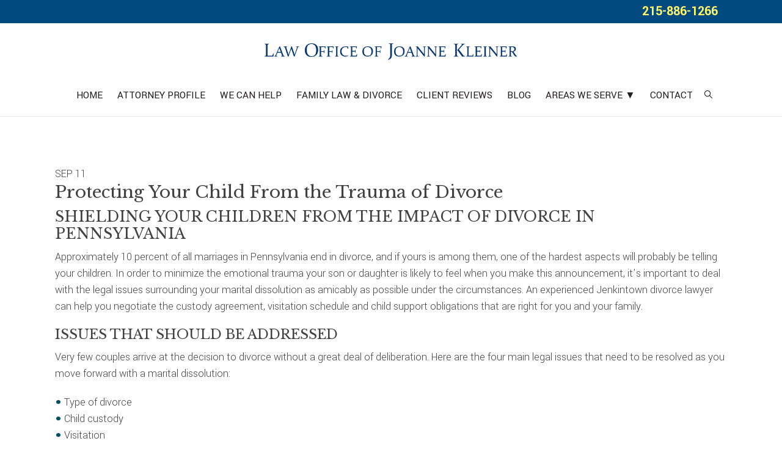

--- FILE ---
content_type: text/html; charset=UTF-8
request_url: https://www.jkleinerfamilylaw.com/tag/joint-physical-custody/
body_size: 24794
content:
<!DOCTYPE html>
<html lang="en-US">
<head >
<meta charset="UTF-8" />
<script type="text/javascript">
/* <![CDATA[ */
var gform;gform||(document.addEventListener("gform_main_scripts_loaded",function(){gform.scriptsLoaded=!0}),document.addEventListener("gform/theme/scripts_loaded",function(){gform.themeScriptsLoaded=!0}),window.addEventListener("DOMContentLoaded",function(){gform.domLoaded=!0}),gform={domLoaded:!1,scriptsLoaded:!1,themeScriptsLoaded:!1,isFormEditor:()=>"function"==typeof InitializeEditor,callIfLoaded:function(o){return!(!gform.domLoaded||!gform.scriptsLoaded||!gform.themeScriptsLoaded&&!gform.isFormEditor()||(gform.isFormEditor()&&console.warn("The use of gform.initializeOnLoaded() is deprecated in the form editor context and will be removed in Gravity Forms 3.1."),o(),0))},initializeOnLoaded:function(o){gform.callIfLoaded(o)||(document.addEventListener("gform_main_scripts_loaded",()=>{gform.scriptsLoaded=!0,gform.callIfLoaded(o)}),document.addEventListener("gform/theme/scripts_loaded",()=>{gform.themeScriptsLoaded=!0,gform.callIfLoaded(o)}),window.addEventListener("DOMContentLoaded",()=>{gform.domLoaded=!0,gform.callIfLoaded(o)}))},hooks:{action:{},filter:{}},addAction:function(o,r,e,t){gform.addHook("action",o,r,e,t)},addFilter:function(o,r,e,t){gform.addHook("filter",o,r,e,t)},doAction:function(o){gform.doHook("action",o,arguments)},applyFilters:function(o){return gform.doHook("filter",o,arguments)},removeAction:function(o,r){gform.removeHook("action",o,r)},removeFilter:function(o,r,e){gform.removeHook("filter",o,r,e)},addHook:function(o,r,e,t,n){null==gform.hooks[o][r]&&(gform.hooks[o][r]=[]);var d=gform.hooks[o][r];null==n&&(n=r+"_"+d.length),gform.hooks[o][r].push({tag:n,callable:e,priority:t=null==t?10:t})},doHook:function(r,o,e){var t;if(e=Array.prototype.slice.call(e,1),null!=gform.hooks[r][o]&&((o=gform.hooks[r][o]).sort(function(o,r){return o.priority-r.priority}),o.forEach(function(o){"function"!=typeof(t=o.callable)&&(t=window[t]),"action"==r?t.apply(null,e):e[0]=t.apply(null,e)})),"filter"==r)return e[0]},removeHook:function(o,r,t,n){var e;null!=gform.hooks[o][r]&&(e=(e=gform.hooks[o][r]).filter(function(o,r,e){return!!(null!=n&&n!=o.tag||null!=t&&t!=o.priority)}),gform.hooks[o][r]=e)}});
/* ]]> */
</script>

		<meta name="robots" content="noindex" />
		<meta name="viewport" content="width=device-width, initial-scale=1" />
<title>joint physical custody | Divorce and Family Law Office of Joanne Kleiner</title>
			<script type="wphb-delay-type" data-wphb-type="text/javascript">!function(){var b=function(){window.__AudioEyeInstallSource="wordpress"; window.__AudioEyeSiteHash="e6eb4ff9e896ad77af19b04bd2abcbff"; var a=document.createElement("script");a.src="https://wsmcdn.audioeye.com/aem.js";a.type="text/javascript";a.setAttribute("async","");document.getElementsByTagName("body")[0].appendChild(a)};"complete"!==document.readyState?window.addEventListener?window.addEventListener("load",b):window.attachEvent&&window.attachEvent("onload",b):b()}();</script>
			<meta name='robots' content='max-image-preview:large' />
	<style>img:is([sizes="auto" i], [sizes^="auto," i]) { contain-intrinsic-size: 3000px 1500px }</style>
	<script type="wphb-delay-type" data-wphb-type='application/javascript'  id='pys-version-script'>console.log('PixelYourSite Free version 11.1.5.2');</script>
<link rel='dns-prefetch' href='//fonts.googleapis.com' />
<link rel='dns-prefetch' href='//hb.wpmucdn.com' />
<link href='//hb.wpmucdn.com' rel='preconnect' />
<link href='http://fonts.googleapis.com' rel='preconnect' />
<link href='//fonts.gstatic.com' crossorigin='' rel='preconnect' />
<link rel="alternate" type="application/rss+xml" title="Divorce and Family Law Office of Joanne Kleiner &raquo; Feed" href="https://www.jkleinerfamilylaw.com/feed/" />
<link rel="alternate" type="application/rss+xml" title="Divorce and Family Law Office of Joanne Kleiner &raquo; Comments Feed" href="https://www.jkleinerfamilylaw.com/comments/feed/" />
<link rel="alternate" type="application/rss+xml" title="Divorce and Family Law Office of Joanne Kleiner &raquo; joint physical custody Tag Feed" href="https://www.jkleinerfamilylaw.com/tag/joint-physical-custody/feed/" />
		<style>
			.lazyload,
			.lazyloading {
				max-width: 100%;
			}
		</style>
		<link rel="canonical" href="https://www.jkleinerfamilylaw.com/tag/joint-physical-custody/" />
<script type="wphb-delay-type" data-wphb-type="text/javascript">
/* <![CDATA[ */
window._wpemojiSettings = {"baseUrl":"https:\/\/s.w.org\/images\/core\/emoji\/16.0.1\/72x72\/","ext":".png","svgUrl":"https:\/\/s.w.org\/images\/core\/emoji\/16.0.1\/svg\/","svgExt":".svg","source":{"concatemoji":"https:\/\/www.jkleinerfamilylaw.com\/wp-includes\/js\/wp-emoji-release.min.js?ver=6.8.3"}};
/*! This file is auto-generated */
!function(s,n){var o,i,e;function c(e){try{var t={supportTests:e,timestamp:(new Date).valueOf()};sessionStorage.setItem(o,JSON.stringify(t))}catch(e){}}function p(e,t,n){e.clearRect(0,0,e.canvas.width,e.canvas.height),e.fillText(t,0,0);var t=new Uint32Array(e.getImageData(0,0,e.canvas.width,e.canvas.height).data),a=(e.clearRect(0,0,e.canvas.width,e.canvas.height),e.fillText(n,0,0),new Uint32Array(e.getImageData(0,0,e.canvas.width,e.canvas.height).data));return t.every(function(e,t){return e===a[t]})}function u(e,t){e.clearRect(0,0,e.canvas.width,e.canvas.height),e.fillText(t,0,0);for(var n=e.getImageData(16,16,1,1),a=0;a<n.data.length;a++)if(0!==n.data[a])return!1;return!0}function f(e,t,n,a){switch(t){case"flag":return n(e,"\ud83c\udff3\ufe0f\u200d\u26a7\ufe0f","\ud83c\udff3\ufe0f\u200b\u26a7\ufe0f")?!1:!n(e,"\ud83c\udde8\ud83c\uddf6","\ud83c\udde8\u200b\ud83c\uddf6")&&!n(e,"\ud83c\udff4\udb40\udc67\udb40\udc62\udb40\udc65\udb40\udc6e\udb40\udc67\udb40\udc7f","\ud83c\udff4\u200b\udb40\udc67\u200b\udb40\udc62\u200b\udb40\udc65\u200b\udb40\udc6e\u200b\udb40\udc67\u200b\udb40\udc7f");case"emoji":return!a(e,"\ud83e\udedf")}return!1}function g(e,t,n,a){var r="undefined"!=typeof WorkerGlobalScope&&self instanceof WorkerGlobalScope?new OffscreenCanvas(300,150):s.createElement("canvas"),o=r.getContext("2d",{willReadFrequently:!0}),i=(o.textBaseline="top",o.font="600 32px Arial",{});return e.forEach(function(e){i[e]=t(o,e,n,a)}),i}function t(e){var t=s.createElement("script");t.src=e,t.defer=!0,s.head.appendChild(t)}"undefined"!=typeof Promise&&(o="wpEmojiSettingsSupports",i=["flag","emoji"],n.supports={everything:!0,everythingExceptFlag:!0},e=new Promise(function(e){s.addEventListener("DOMContentLoaded",e,{once:!0})}),new Promise(function(t){var n=function(){try{var e=JSON.parse(sessionStorage.getItem(o));if("object"==typeof e&&"number"==typeof e.timestamp&&(new Date).valueOf()<e.timestamp+604800&&"object"==typeof e.supportTests)return e.supportTests}catch(e){}return null}();if(!n){if("undefined"!=typeof Worker&&"undefined"!=typeof OffscreenCanvas&&"undefined"!=typeof URL&&URL.createObjectURL&&"undefined"!=typeof Blob)try{var e="postMessage("+g.toString()+"("+[JSON.stringify(i),f.toString(),p.toString(),u.toString()].join(",")+"));",a=new Blob([e],{type:"text/javascript"}),r=new Worker(URL.createObjectURL(a),{name:"wpTestEmojiSupports"});return void(r.onmessage=function(e){c(n=e.data),r.terminate(),t(n)})}catch(e){}c(n=g(i,f,p,u))}t(n)}).then(function(e){for(var t in e)n.supports[t]=e[t],n.supports.everything=n.supports.everything&&n.supports[t],"flag"!==t&&(n.supports.everythingExceptFlag=n.supports.everythingExceptFlag&&n.supports[t]);n.supports.everythingExceptFlag=n.supports.everythingExceptFlag&&!n.supports.flag,n.DOMReady=!1,n.readyCallback=function(){n.DOMReady=!0}}).then(function(){return e}).then(function(){var e;n.supports.everything||(n.readyCallback(),(e=n.source||{}).concatemoji?t(e.concatemoji):e.wpemoji&&e.twemoji&&(t(e.twemoji),t(e.wpemoji)))}))}((window,document),window._wpemojiSettings);
/* ]]> */
</script>
<link rel='stylesheet' id='wpra-lightbox-css' href='https://hb.wpmucdn.com/www.jkleinerfamilylaw.com/fb902133-728f-4c52-9b7f-90e976c06dde.css' type='text/css' media='all' />
<link rel='stylesheet' id='richard-css' href='https://hb.wpmucdn.com/www.jkleinerfamilylaw.com/a9db0ebc-3207-43a3-8eba-ed2e204d8b92.css' type='text/css' media='all' />
<style id='wp-emoji-styles-inline-css' type='text/css'>

	img.wp-smiley, img.emoji {
		display: inline !important;
		border: none !important;
		box-shadow: none !important;
		height: 1em !important;
		width: 1em !important;
		margin: 0 0.07em !important;
		vertical-align: -0.1em !important;
		background: none !important;
		padding: 0 !important;
	}
</style>
<link rel='stylesheet' id='wp-block-library-css' href='https://hb.wpmucdn.com/www.jkleinerfamilylaw.com/a1435f9d-fe4a-4082-b036-a46a87a5b38a.css' type='text/css' media='all' />
<style id='classic-theme-styles-inline-css' type='text/css'>
/*! This file is auto-generated */
.wp-block-button__link{color:#fff;background-color:#32373c;border-radius:9999px;box-shadow:none;text-decoration:none;padding:calc(.667em + 2px) calc(1.333em + 2px);font-size:1.125em}.wp-block-file__button{background:#32373c;color:#fff;text-decoration:none}
</style>
<link rel='stylesheet' id='wpra-displays-css' href='https://hb.wpmucdn.com/www.jkleinerfamilylaw.com/ce7a4f76-f3e3-42c8-ad7c-07b1241ac7c8.css' type='text/css' media='all' />
<style id='global-styles-inline-css' type='text/css'>
:root{--wp--preset--aspect-ratio--square: 1;--wp--preset--aspect-ratio--4-3: 4/3;--wp--preset--aspect-ratio--3-4: 3/4;--wp--preset--aspect-ratio--3-2: 3/2;--wp--preset--aspect-ratio--2-3: 2/3;--wp--preset--aspect-ratio--16-9: 16/9;--wp--preset--aspect-ratio--9-16: 9/16;--wp--preset--color--black: #000000;--wp--preset--color--cyan-bluish-gray: #abb8c3;--wp--preset--color--white: #ffffff;--wp--preset--color--pale-pink: #f78da7;--wp--preset--color--vivid-red: #cf2e2e;--wp--preset--color--luminous-vivid-orange: #ff6900;--wp--preset--color--luminous-vivid-amber: #fcb900;--wp--preset--color--light-green-cyan: #7bdcb5;--wp--preset--color--vivid-green-cyan: #00d084;--wp--preset--color--pale-cyan-blue: #8ed1fc;--wp--preset--color--vivid-cyan-blue: #0693e3;--wp--preset--color--vivid-purple: #9b51e0;--wp--preset--gradient--vivid-cyan-blue-to-vivid-purple: linear-gradient(135deg,rgba(6,147,227,1) 0%,rgb(155,81,224) 100%);--wp--preset--gradient--light-green-cyan-to-vivid-green-cyan: linear-gradient(135deg,rgb(122,220,180) 0%,rgb(0,208,130) 100%);--wp--preset--gradient--luminous-vivid-amber-to-luminous-vivid-orange: linear-gradient(135deg,rgba(252,185,0,1) 0%,rgba(255,105,0,1) 100%);--wp--preset--gradient--luminous-vivid-orange-to-vivid-red: linear-gradient(135deg,rgba(255,105,0,1) 0%,rgb(207,46,46) 100%);--wp--preset--gradient--very-light-gray-to-cyan-bluish-gray: linear-gradient(135deg,rgb(238,238,238) 0%,rgb(169,184,195) 100%);--wp--preset--gradient--cool-to-warm-spectrum: linear-gradient(135deg,rgb(74,234,220) 0%,rgb(151,120,209) 20%,rgb(207,42,186) 40%,rgb(238,44,130) 60%,rgb(251,105,98) 80%,rgb(254,248,76) 100%);--wp--preset--gradient--blush-light-purple: linear-gradient(135deg,rgb(255,206,236) 0%,rgb(152,150,240) 100%);--wp--preset--gradient--blush-bordeaux: linear-gradient(135deg,rgb(254,205,165) 0%,rgb(254,45,45) 50%,rgb(107,0,62) 100%);--wp--preset--gradient--luminous-dusk: linear-gradient(135deg,rgb(255,203,112) 0%,rgb(199,81,192) 50%,rgb(65,88,208) 100%);--wp--preset--gradient--pale-ocean: linear-gradient(135deg,rgb(255,245,203) 0%,rgb(182,227,212) 50%,rgb(51,167,181) 100%);--wp--preset--gradient--electric-grass: linear-gradient(135deg,rgb(202,248,128) 0%,rgb(113,206,126) 100%);--wp--preset--gradient--midnight: linear-gradient(135deg,rgb(2,3,129) 0%,rgb(40,116,252) 100%);--wp--preset--font-size--small: 13px;--wp--preset--font-size--medium: 20px;--wp--preset--font-size--large: 36px;--wp--preset--font-size--x-large: 42px;--wp--preset--spacing--20: 0.44rem;--wp--preset--spacing--30: 0.67rem;--wp--preset--spacing--40: 1rem;--wp--preset--spacing--50: 1.5rem;--wp--preset--spacing--60: 2.25rem;--wp--preset--spacing--70: 3.38rem;--wp--preset--spacing--80: 5.06rem;--wp--preset--shadow--natural: 6px 6px 9px rgba(0, 0, 0, 0.2);--wp--preset--shadow--deep: 12px 12px 50px rgba(0, 0, 0, 0.4);--wp--preset--shadow--sharp: 6px 6px 0px rgba(0, 0, 0, 0.2);--wp--preset--shadow--outlined: 6px 6px 0px -3px rgba(255, 255, 255, 1), 6px 6px rgba(0, 0, 0, 1);--wp--preset--shadow--crisp: 6px 6px 0px rgba(0, 0, 0, 1);}:where(.is-layout-flex){gap: 0.5em;}:where(.is-layout-grid){gap: 0.5em;}body .is-layout-flex{display: flex;}.is-layout-flex{flex-wrap: wrap;align-items: center;}.is-layout-flex > :is(*, div){margin: 0;}body .is-layout-grid{display: grid;}.is-layout-grid > :is(*, div){margin: 0;}:where(.wp-block-columns.is-layout-flex){gap: 2em;}:where(.wp-block-columns.is-layout-grid){gap: 2em;}:where(.wp-block-post-template.is-layout-flex){gap: 1.25em;}:where(.wp-block-post-template.is-layout-grid){gap: 1.25em;}.has-black-color{color: var(--wp--preset--color--black) !important;}.has-cyan-bluish-gray-color{color: var(--wp--preset--color--cyan-bluish-gray) !important;}.has-white-color{color: var(--wp--preset--color--white) !important;}.has-pale-pink-color{color: var(--wp--preset--color--pale-pink) !important;}.has-vivid-red-color{color: var(--wp--preset--color--vivid-red) !important;}.has-luminous-vivid-orange-color{color: var(--wp--preset--color--luminous-vivid-orange) !important;}.has-luminous-vivid-amber-color{color: var(--wp--preset--color--luminous-vivid-amber) !important;}.has-light-green-cyan-color{color: var(--wp--preset--color--light-green-cyan) !important;}.has-vivid-green-cyan-color{color: var(--wp--preset--color--vivid-green-cyan) !important;}.has-pale-cyan-blue-color{color: var(--wp--preset--color--pale-cyan-blue) !important;}.has-vivid-cyan-blue-color{color: var(--wp--preset--color--vivid-cyan-blue) !important;}.has-vivid-purple-color{color: var(--wp--preset--color--vivid-purple) !important;}.has-black-background-color{background-color: var(--wp--preset--color--black) !important;}.has-cyan-bluish-gray-background-color{background-color: var(--wp--preset--color--cyan-bluish-gray) !important;}.has-white-background-color{background-color: var(--wp--preset--color--white) !important;}.has-pale-pink-background-color{background-color: var(--wp--preset--color--pale-pink) !important;}.has-vivid-red-background-color{background-color: var(--wp--preset--color--vivid-red) !important;}.has-luminous-vivid-orange-background-color{background-color: var(--wp--preset--color--luminous-vivid-orange) !important;}.has-luminous-vivid-amber-background-color{background-color: var(--wp--preset--color--luminous-vivid-amber) !important;}.has-light-green-cyan-background-color{background-color: var(--wp--preset--color--light-green-cyan) !important;}.has-vivid-green-cyan-background-color{background-color: var(--wp--preset--color--vivid-green-cyan) !important;}.has-pale-cyan-blue-background-color{background-color: var(--wp--preset--color--pale-cyan-blue) !important;}.has-vivid-cyan-blue-background-color{background-color: var(--wp--preset--color--vivid-cyan-blue) !important;}.has-vivid-purple-background-color{background-color: var(--wp--preset--color--vivid-purple) !important;}.has-black-border-color{border-color: var(--wp--preset--color--black) !important;}.has-cyan-bluish-gray-border-color{border-color: var(--wp--preset--color--cyan-bluish-gray) !important;}.has-white-border-color{border-color: var(--wp--preset--color--white) !important;}.has-pale-pink-border-color{border-color: var(--wp--preset--color--pale-pink) !important;}.has-vivid-red-border-color{border-color: var(--wp--preset--color--vivid-red) !important;}.has-luminous-vivid-orange-border-color{border-color: var(--wp--preset--color--luminous-vivid-orange) !important;}.has-luminous-vivid-amber-border-color{border-color: var(--wp--preset--color--luminous-vivid-amber) !important;}.has-light-green-cyan-border-color{border-color: var(--wp--preset--color--light-green-cyan) !important;}.has-vivid-green-cyan-border-color{border-color: var(--wp--preset--color--vivid-green-cyan) !important;}.has-pale-cyan-blue-border-color{border-color: var(--wp--preset--color--pale-cyan-blue) !important;}.has-vivid-cyan-blue-border-color{border-color: var(--wp--preset--color--vivid-cyan-blue) !important;}.has-vivid-purple-border-color{border-color: var(--wp--preset--color--vivid-purple) !important;}.has-vivid-cyan-blue-to-vivid-purple-gradient-background{background: var(--wp--preset--gradient--vivid-cyan-blue-to-vivid-purple) !important;}.has-light-green-cyan-to-vivid-green-cyan-gradient-background{background: var(--wp--preset--gradient--light-green-cyan-to-vivid-green-cyan) !important;}.has-luminous-vivid-amber-to-luminous-vivid-orange-gradient-background{background: var(--wp--preset--gradient--luminous-vivid-amber-to-luminous-vivid-orange) !important;}.has-luminous-vivid-orange-to-vivid-red-gradient-background{background: var(--wp--preset--gradient--luminous-vivid-orange-to-vivid-red) !important;}.has-very-light-gray-to-cyan-bluish-gray-gradient-background{background: var(--wp--preset--gradient--very-light-gray-to-cyan-bluish-gray) !important;}.has-cool-to-warm-spectrum-gradient-background{background: var(--wp--preset--gradient--cool-to-warm-spectrum) !important;}.has-blush-light-purple-gradient-background{background: var(--wp--preset--gradient--blush-light-purple) !important;}.has-blush-bordeaux-gradient-background{background: var(--wp--preset--gradient--blush-bordeaux) !important;}.has-luminous-dusk-gradient-background{background: var(--wp--preset--gradient--luminous-dusk) !important;}.has-pale-ocean-gradient-background{background: var(--wp--preset--gradient--pale-ocean) !important;}.has-electric-grass-gradient-background{background: var(--wp--preset--gradient--electric-grass) !important;}.has-midnight-gradient-background{background: var(--wp--preset--gradient--midnight) !important;}.has-small-font-size{font-size: var(--wp--preset--font-size--small) !important;}.has-medium-font-size{font-size: var(--wp--preset--font-size--medium) !important;}.has-large-font-size{font-size: var(--wp--preset--font-size--large) !important;}.has-x-large-font-size{font-size: var(--wp--preset--font-size--x-large) !important;}
:where(.wp-block-post-template.is-layout-flex){gap: 1.25em;}:where(.wp-block-post-template.is-layout-grid){gap: 1.25em;}
:where(.wp-block-columns.is-layout-flex){gap: 2em;}:where(.wp-block-columns.is-layout-grid){gap: 2em;}
:root :where(.wp-block-pullquote){font-size: 1.5em;line-height: 1.6;}
</style>
<link rel='stylesheet' id='genericons-css' href='https://hb.wpmucdn.com/www.jkleinerfamilylaw.com/9134c4b8-78c7-4d75-a80d-db3ea047d4cf.css' type='text/css' media='all' />
<link rel="preload" as="style" href="https://fonts.googleapis.com/css?family=Yantramanav%3A400%2C300%2C500%2C700%7CLibre+Baskerville%3A400%2C400italic%2C700&#038;subset=latin%2Clatin-ext" /><link rel='stylesheet' id='richard-fonts-css' href='https://fonts.googleapis.com/css?family=Yantramanav%3A400%2C300%2C500%2C700%7CLibre+Baskerville%3A400%2C400italic%2C700&#038;subset=latin%2Clatin-ext' type='text/css' media='print' onload='this.media=&#34;all&#34;' />
<link rel="preload" as="style" href="https://fonts.googleapis.com/icon?family=Material+Icons" /><link rel='stylesheet' id='material-icons-css' href='https://fonts.googleapis.com/icon?family=Material+Icons' type='text/css' media='print' onload='this.media=&#34;all&#34;' />
<script type="text/javascript" id="jquery-core-js-extra">
/* <![CDATA[ */
var pysFacebookRest = {"restApiUrl":"https:\/\/www.jkleinerfamilylaw.com\/wp-json\/pys-facebook\/v1\/event","debug":""};
/* ]]> */
</script>
<script type="wphb-delay-type" data-wphb-type="text/javascript" src="https://hb.wpmucdn.com/www.jkleinerfamilylaw.com/20009fa5-c4e8-4bec-8746-32591405cf0d.js" id="jquery-core-js"></script>
<script type="wphb-delay-type" data-wphb-type="text/javascript" src="https://hb.wpmucdn.com/www.jkleinerfamilylaw.com/01115e3d-2082-49c3-840b-1b15627be997.js" id="jquery-migrate-js"></script>
<script type="wphb-delay-type" data-wphb-type="text/javascript" src="https://hb.wpmucdn.com/www.jkleinerfamilylaw.com/65f7772c-24c0-491d-b885-10974fd2da8b.js" id="jquery-bind-first-js"></script>
<script type="wphb-delay-type" data-wphb-type="text/javascript" src="https://hb.wpmucdn.com/www.jkleinerfamilylaw.com/5c02833f-5350-43da-a1ed-1226bed0c871.js" id="js-cookie-pys-js"></script>
<script type="wphb-delay-type" data-wphb-type="text/javascript" src="https://hb.wpmucdn.com/www.jkleinerfamilylaw.com/a0a0b99d-0a72-4bef-977f-ea6d4cd175ce.js" id="js-tld-js"></script>
<script type="text/javascript" id="pys-js-extra">
/* <![CDATA[ */
var pysOptions = {"staticEvents":{"facebook":{"init_event":[{"delay":0,"type":"static","ajaxFire":false,"name":"PageView","pixelIds":["464563898180585"],"eventID":"46968289-1ab0-4dd7-a609-e40005eafd5d","params":{"page_title":"joint physical custody","post_type":"tag","post_id":272,"plugin":"PixelYourSite","user_role":"guest","event_url":"www.jkleinerfamilylaw.com\/tag\/joint-physical-custody\/"},"e_id":"init_event","ids":[],"hasTimeWindow":false,"timeWindow":0,"woo_order":"","edd_order":""}]}},"dynamicEvents":{"automatic_event_form":{"facebook":{"delay":0,"type":"dyn","name":"Form","pixelIds":["464563898180585"],"eventID":"417698c4-c76d-43c4-86cb-586a61cf6580","params":{"page_title":"joint physical custody","post_type":"tag","post_id":272,"plugin":"PixelYourSite","user_role":"guest","event_url":"www.jkleinerfamilylaw.com\/tag\/joint-physical-custody\/"},"e_id":"automatic_event_form","ids":[],"hasTimeWindow":false,"timeWindow":0,"woo_order":"","edd_order":""}},"automatic_event_download":{"facebook":{"delay":0,"type":"dyn","name":"Download","extensions":["","doc","exe","js","pdf","ppt","tgz","zip","xls"],"pixelIds":["464563898180585"],"eventID":"269c84e2-9a0c-42f8-bd1e-4ec4da876263","params":{"page_title":"joint physical custody","post_type":"tag","post_id":272,"plugin":"PixelYourSite","user_role":"guest","event_url":"www.jkleinerfamilylaw.com\/tag\/joint-physical-custody\/"},"e_id":"automatic_event_download","ids":[],"hasTimeWindow":false,"timeWindow":0,"woo_order":"","edd_order":""}},"automatic_event_comment":{"facebook":{"delay":0,"type":"dyn","name":"Comment","pixelIds":["464563898180585"],"eventID":"440c79f4-0711-48c7-ac4a-1c8d011f8fb2","params":{"page_title":"joint physical custody","post_type":"tag","post_id":272,"plugin":"PixelYourSite","user_role":"guest","event_url":"www.jkleinerfamilylaw.com\/tag\/joint-physical-custody\/"},"e_id":"automatic_event_comment","ids":[],"hasTimeWindow":false,"timeWindow":0,"woo_order":"","edd_order":""}}},"triggerEvents":[],"triggerEventTypes":[],"facebook":{"pixelIds":["464563898180585"],"advancedMatching":{"external_id":"ecbfbfcbeadcdfeefdcbfbcef"},"advancedMatchingEnabled":true,"removeMetadata":false,"wooVariableAsSimple":false,"serverApiEnabled":true,"wooCRSendFromServer":false,"send_external_id":null,"enabled_medical":false,"do_not_track_medical_param":["event_url","post_title","page_title","landing_page","content_name","categories","category_name","tags"],"meta_ldu":false},"debug":"","siteUrl":"https:\/\/www.jkleinerfamilylaw.com","ajaxUrl":"https:\/\/www.jkleinerfamilylaw.com\/wp-admin\/admin-ajax.php","ajax_event":"bd965bb9e9","enable_remove_download_url_param":"1","cookie_duration":"7","last_visit_duration":"60","enable_success_send_form":"","ajaxForServerEvent":"1","ajaxForServerStaticEvent":"1","useSendBeacon":"1","send_external_id":"1","external_id_expire":"180","track_cookie_for_subdomains":"1","google_consent_mode":"1","gdpr":{"ajax_enabled":false,"all_disabled_by_api":false,"facebook_disabled_by_api":false,"analytics_disabled_by_api":false,"google_ads_disabled_by_api":false,"pinterest_disabled_by_api":false,"bing_disabled_by_api":false,"reddit_disabled_by_api":false,"externalID_disabled_by_api":false,"facebook_prior_consent_enabled":true,"analytics_prior_consent_enabled":true,"google_ads_prior_consent_enabled":null,"pinterest_prior_consent_enabled":true,"bing_prior_consent_enabled":true,"cookiebot_integration_enabled":false,"cookiebot_facebook_consent_category":"marketing","cookiebot_analytics_consent_category":"statistics","cookiebot_tiktok_consent_category":"marketing","cookiebot_google_ads_consent_category":"marketing","cookiebot_pinterest_consent_category":"marketing","cookiebot_bing_consent_category":"marketing","consent_magic_integration_enabled":false,"real_cookie_banner_integration_enabled":false,"cookie_notice_integration_enabled":false,"cookie_law_info_integration_enabled":false,"analytics_storage":{"enabled":true,"value":"granted","filter":false},"ad_storage":{"enabled":true,"value":"granted","filter":false},"ad_user_data":{"enabled":true,"value":"granted","filter":false},"ad_personalization":{"enabled":true,"value":"granted","filter":false}},"cookie":{"disabled_all_cookie":false,"disabled_start_session_cookie":false,"disabled_advanced_form_data_cookie":false,"disabled_landing_page_cookie":false,"disabled_first_visit_cookie":false,"disabled_trafficsource_cookie":false,"disabled_utmTerms_cookie":false,"disabled_utmId_cookie":false},"tracking_analytics":{"TrafficSource":"direct","TrafficLanding":"undefined","TrafficUtms":[],"TrafficUtmsId":[]},"GATags":{"ga_datalayer_type":"default","ga_datalayer_name":"dataLayerPYS"},"woo":{"enabled":false},"edd":{"enabled":false},"cache_bypass":"1768522348"};
/* ]]> */
</script>
<script type="wphb-delay-type" data-wphb-type="text/javascript" src="https://hb.wpmucdn.com/www.jkleinerfamilylaw.com/641625e7-c2e3-461c-8b98-2c3ad3b9c80c.js" id="pys-js"></script>
<link rel="https://api.w.org/" href="https://www.jkleinerfamilylaw.com/wp-json/" /><link rel="alternate" title="JSON" type="application/json" href="https://www.jkleinerfamilylaw.com/wp-json/wp/v2/tags/272" /><link rel="EditURI" type="application/rsd+xml" title="RSD" href="https://www.jkleinerfamilylaw.com/xmlrpc.php?rsd" />
<script type="wphb-delay-type" data-wphb-type="text/javascript" src="//script.crazyegg.com/pages/scripts/0022/1041.js" async="async"></script>
<script type="application/ld+json">
{
  "@context": "https://schema.org",
  "@type": "LocalBusiness",
  "name": "Law Office of Joanne Kleiner",
  "image": "https://www.jkleinerfamilylaw.com/wp-content/uploads/2017/10/logo-e1574878974395-150x73.png",
  "@id": "",
  "url": "https://www.jkleinerfamilylaw.com/",
  "telephone": "215-886-1266",
  "address": {
    "@type": "PostalAddress",
    "streetAddress": "261 Old York Rd., Ste. 402",
    "addressLocality": "Jenkintown",
    "addressRegion": "PA",
    "postalCode": "19046",
    "addressCountry": "US"
  },
  "geo": {
    "@type": "GeoCoordinates",
    "latitude": 40.0902615,
    "longitude": -75.12456829999999
  } ,
  "sameAs": [
    "https://www.facebook.com/Joanne-E-Kleiner-Associates-195847938099/",
    "https://twitter.com/joannekleiner",
    "https://www.linkedin.com/in/jkleinerfamilylaw/"
  ] 
}
</script>		<script type="wphb-delay-type" data-wphb-type="text/javascript" async src="https://ochatbot.ometrics.com/shopifyometrics/js/2edcbc8919d57a462ff75c462ebe8c0d/ometrics.js"></script>
		<meta name="facebook-domain-verification" content="z7v867e2iawe0nq1nh6yuhbkxunzei" /><!-- Stream WordPress user activity plugin v4.1.1 -->
		<script type="wphb-delay-type">
			document.documentElement.className = document.documentElement.className.replace('no-js', 'js');
		</script>
				<style>
			.no-js img.lazyload {
				display: none;
			}

			figure.wp-block-image img.lazyloading {
				min-width: 150px;
			}

			.lazyload,
			.lazyloading {
				--smush-placeholder-width: 100px;
				--smush-placeholder-aspect-ratio: 1/1;
				width: var(--smush-image-width, var(--smush-placeholder-width)) !important;
				aspect-ratio: var(--smush-image-aspect-ratio, var(--smush-placeholder-aspect-ratio)) !important;
			}

						.lazyload, .lazyloading {
				opacity: 0;
			}

			.lazyloaded {
				opacity: 1;
				transition: opacity 400ms;
				transition-delay: 0ms;
			}

					</style>
		<link rel="pingback" href="https://www.jkleinerfamilylaw.com/xmlrpc.php" />
<!-- Global Site Tag (gtag.js) - Google Analytics -->
<script type="wphb-delay-type" async src="https://www.googletagmanager.com/gtag/js?id=UA-107593446-1"></script>
<script type="wphb-delay-type">
  window.dataLayer = window.dataLayer || [];
  function gtag(){dataLayer.push(arguments);}
  gtag('js', new Date());

  gtag('config', 'UA-107593446-1');
</script>

<script type="wphb-delay-type" data-wphb-type="text/javascript">

jQuery(document).ready(function($) {

	$('#show_hide').click(function(){
    $(".slidingDiv").slideToggle("fast");
    });

    $('#show_more1').click(function(){
    $(".more-content1").slideToggle("fast");
    });

	$('#show_more2').click(function(){
    $(".more-content2").slideToggle("fast");
    });

	$('#show_more3').click(function(){
    $(".more-content3").slideToggle("fast");
    });

	$( "div.show-more" ).click(function() {
		  $( this ).toggleClass( "hide" );
	});

});

</script>

<script type="wphb-delay-type" data-wphb-type="text/javascript">
jQuery(document).ready(function($) {


$('.menu-primary').before('<button class="menu-toggle genericon genericon-menu" role="button" aria-pressed="false"></button>'); // Add toggles to menus
$('.menu-primary .sub-menu').before('<button class="sub-menu-toggle" role="button" aria-pressed="false"></button>'); // Add toggles to sub menus
// Show/hide the navigation
$('.menu-toggle, .sub-menu-toggle').click(function() {
if ($(this).attr('aria-pressed') == 'false' ) {
$(this).attr('aria-pressed', 'true' );
}
else {
$(this).attr('aria-pressed', 'false' );
}
$(this).toggleClass('activated');
$(this).next('.menu-primary, .sub-menu').slideToggle('fast', function() {
return true;
// Animation complete.
});
});

$(window).resize(function(){
if(window.innerWidth > 700) {
$(".menu-primary").removeAttr("style");
}
});

});
</script>

<!-- Meta Pixel Code -->
<script type="wphb-delay-type" data-wphb-type='text/javascript'>
!function(f,b,e,v,n,t,s){if(f.fbq)return;n=f.fbq=function(){n.callMethod?
n.callMethod.apply(n,arguments):n.queue.push(arguments)};if(!f._fbq)f._fbq=n;
n.push=n;n.loaded=!0;n.version='2.0';n.queue=[];t=b.createElement(e);t.async=!0;
t.src=v;s=b.getElementsByTagName(e)[0];s.parentNode.insertBefore(t,s)}(window,
document,'script','https://connect.facebook.net/en_US/fbevents.js?v=next');
</script>
<!-- End Meta Pixel Code -->

      <script type="wphb-delay-type" data-wphb-type='text/javascript'>
        var url = window.location.origin + '?ob=open-bridge';
        fbq('set', 'openbridge', '464563898180585', url);
      </script>
    <script type="wphb-delay-type" data-wphb-type='text/javascript'>fbq('init', '464563898180585', {}, {
    "agent": "wordpress-6.8.3-3.0.16"
})</script><script type="wphb-delay-type" data-wphb-type='text/javascript'>
    fbq('track', 'PageView', []);
  </script>
<!-- Meta Pixel Code -->
<noscript>
<img height="1" width="1" style="display:none" alt="fbpx"
src="https://www.facebook.com/tr?id=464563898180585&ev=PageView&noscript=1" />
</noscript>
<!-- End Meta Pixel Code -->
<!-- SEO meta tags powered by SmartCrawl https://wpmudev.com/project/smartcrawl-wordpress-seo/ -->
<link rel="canonical" href="https://www.jkleinerfamilylaw.com/tag/joint-physical-custody/" />
<meta name="msvalidate.01" content="C9624F154CDFB8A64C85282B081EC38B" />
<script type="application/ld+json">{"@context":"https:\/\/schema.org","@graph":[{"@type":"Organization","@id":"https:\/\/www.jkleinerfamilylaw.com\/#schema-publishing-organization","url":"https:\/\/www.jkleinerfamilylaw.com","name":"Divorce and Family Law Office of Joanne Kleiner","logo":{"@type":"ImageObject","@id":"https:\/\/www.jkleinerfamilylaw.com\/#schema-organization-logo","url":"https:\/\/www.jkleinerfamilylaw.com\/wp-content\/uploads\/2017\/10\/logo-e1574878974395.png","height":60,"width":60}},{"@type":"WebSite","@id":"https:\/\/www.jkleinerfamilylaw.com\/#schema-website","url":"https:\/\/www.jkleinerfamilylaw.com","name":"Divorce and Family Law Office of Joanne Kleiner","encoding":"UTF-8","potentialAction":{"@type":"SearchAction","target":"https:\/\/www.jkleinerfamilylaw.com\/search\/{search_term_string}\/","query-input":"required name=search_term_string"}},{"@type":"CollectionPage","@id":"https:\/\/www.jkleinerfamilylaw.com\/tag\/joint-physical-custody\/#schema-webpage","isPartOf":{"@id":"https:\/\/www.jkleinerfamilylaw.com\/#schema-website"},"publisher":{"@id":"https:\/\/www.jkleinerfamilylaw.com\/#schema-publishing-organization"},"url":"https:\/\/www.jkleinerfamilylaw.com\/tag\/joint-physical-custody\/","mainEntity":{"@type":"ItemList","itemListElement":[{"@type":"ListItem","position":"1","url":"https:\/\/www.jkleinerfamilylaw.com\/protecting-your-child-from-the-trauma-of-divorce\/"}]}},{"@type":"BreadcrumbList","@id":"https:\/\/www.jkleinerfamilylaw.com\/tag\/joint-physical-custody?tag=joint-physical-custody\/#breadcrumb","itemListElement":[{"@type":"ListItem","position":1,"name":"Home","item":"https:\/\/www.jkleinerfamilylaw.com"},{"@type":"ListItem","position":2,"name":"Archive for joint physical custody"}]}]}</script>
<!-- /SEO -->
<link rel="icon" href="https://www.jkleinerfamilylaw.com/wp-content/uploads/2017/10/logo-e1574878974395-150x73.png" sizes="32x32" />
<link rel="icon" href="https://www.jkleinerfamilylaw.com/wp-content/uploads/2017/10/logo-e1574878974395.png" sizes="192x192" />
<link rel="apple-touch-icon" href="https://www.jkleinerfamilylaw.com/wp-content/uploads/2017/10/logo-e1574878974395.png" />
<meta name="msapplication-TileImage" content="https://www.jkleinerfamilylaw.com/wp-content/uploads/2017/10/logo-e1574878974395.png" />
</head>
<body class="archive tag tag-joint-physical-custody tag-272 wp-theme-genesis wp-child-theme-richard header-image full-width-content genesis-breadcrumbs-hidden genesis-footer-widgets-visible" itemtype="https://schema.org/WebPage" itemscope><!-- Google Tag Manager (noscript) -->
<noscript><iframe data-src="https://www.googletagmanager.com/ns.html?id=GTM-KHKMLP3G"
height="0" width="0" style="display:none;visibility:hidden" src="[data-uri]" class="lazyload" data-load-mode="1"></iframe></noscript>
<!-- End Google Tag Manager (noscript) -->
<div class="site-container"><ul class="genesis-skip-link"><li><a href="#genesis-nav-primary" class="screen-reader-shortcut"> Skip to primary navigation</a></li><li><a href="#genesis-content" class="screen-reader-shortcut"> Skip to main content</a></li><li><a href="#genesis-footer-widgets" class="screen-reader-shortcut"> Skip to footer</a></li></ul><nav class="nav-secondary" aria-label="Secondary" itemscope itemtype="https://schema.org/SiteNavigationElement"><div class="wrap"><ul id="menu-secondary-navigation" class="menu genesis-nav-menu menu-secondary js-superfish"><li class="phone menu-item last"><a href="tel:215-886-1266">215-886-1266</a></li></ul></div></nav><header class="site-header" itemscope itemtype="https://schema.org/WPHeader"><div class="wrap"><div class="title-area"><p class="site-title" itemprop="headline"><a href="https://www.jkleinerfamilylaw.com/">Divorce and Family Law Office of Joanne Kleiner</a></p><p class="site-description" itemprop="description">Divorce Lawyer Joanne Kleiner</p></div><div class="widget-area header-widget-area"><nav class="nav-primary" aria-label="Main" itemscope itemtype="https://schema.org/SiteNavigationElement" id="genesis-nav-primary"><div class="wrap"><ul id="menu-main-menu" class="menu genesis-nav-menu menu-primary js-superfish"><li id="menu-item-745" class="menu-item menu-item-type-post_type menu-item-object-page menu-item-home menu-item-745"><a href="https://www.jkleinerfamilylaw.com/" itemprop="url"><span itemprop="name">Home</span></a></li>
<li id="menu-item-751" class="menu-item menu-item-type-post_type menu-item-object-page menu-item-751"><a href="https://www.jkleinerfamilylaw.com/profile/" itemprop="url"><span itemprop="name">Attorney Profile</span></a></li>
<li id="menu-item-750" class="menu-item menu-item-type-post_type menu-item-object-page menu-item-750"><a href="https://www.jkleinerfamilylaw.com/firm-overview/" itemprop="url"><span itemprop="name">We Can Help</span></a></li>
<li id="menu-item-749" class="menu-item menu-item-type-post_type menu-item-object-page menu-item-has-children menu-item-749"><a href="https://www.jkleinerfamilylaw.com/family-law-divorce/" itemprop="url"><span itemprop="name">Family Law &#038; Divorce</span></a>
<ul class="sub-menu">
	<li id="menu-item-822" class="menu-item menu-item-type-post_type menu-item-object-page menu-item-822"><a href="https://www.jkleinerfamilylaw.com/collaborative-law/" itemprop="url"><span itemprop="name">Collaborative Law</span></a></li>
	<li id="menu-item-821" class="menu-item menu-item-type-post_type menu-item-object-page menu-item-821"><a href="https://www.jkleinerfamilylaw.com/contested-divorce/" itemprop="url"><span itemprop="name">Contested Divorce</span></a></li>
	<li id="menu-item-820" class="menu-item menu-item-type-post_type menu-item-object-page menu-item-820"><a href="https://www.jkleinerfamilylaw.com/equitable-distribution-property/" itemprop="url"><span itemprop="name">Equitable Distribution of Property</span></a></li>
	<li id="menu-item-819" class="menu-item menu-item-type-post_type menu-item-object-page menu-item-819"><a href="https://www.jkleinerfamilylaw.com/amicable-divorce-process/" itemprop="url"><span itemprop="name">The Amicable Divorce</span></a></li>
	<li id="menu-item-818" class="menu-item menu-item-type-post_type menu-item-object-page menu-item-818"><a href="https://www.jkleinerfamilylaw.com/mediation/" itemprop="url"><span itemprop="name">Mediation</span></a></li>
	<li id="menu-item-817" class="menu-item menu-item-type-post_type menu-item-object-page menu-item-817"><a href="https://www.jkleinerfamilylaw.com/property-settlement-agreements/" itemprop="url"><span itemprop="name">Property Settlement Agreements</span></a></li>
	<li id="menu-item-816" class="menu-item menu-item-type-post_type menu-item-object-page menu-item-816"><a href="https://www.jkleinerfamilylaw.com/spousal-support/" itemprop="url"><span itemprop="name">Spousal Support</span></a></li>
</ul>
</li>
<li id="menu-item-748" class="menu-item menu-item-type-post_type menu-item-object-page menu-item-748"><a href="https://www.jkleinerfamilylaw.com/client-reviews/" itemprop="url"><span itemprop="name">Client Reviews</span></a></li>
<li id="menu-item-845" class="menu-item menu-item-type-post_type menu-item-object-page current_page_parent menu-item-845"><a href="https://www.jkleinerfamilylaw.com/blog/" itemprop="url"><span itemprop="name">Blog</span></a></li>
<li id="menu-item-1394" class="menu-item menu-item-type-post_type menu-item-object-page menu-item-has-children menu-item-1394"><a href="https://www.jkleinerfamilylaw.com/areas-we-serve/" itemprop="url"><span itemprop="name">Areas We Serve ▼</span></a>
<ul class="sub-menu">
	<li id="menu-item-1395" class="menu-item menu-item-type-post_type menu-item-object-page menu-item-1395"><a href="https://www.jkleinerfamilylaw.com/areas-we-serve/montgomery-county-pennsylvania/" itemprop="url"><span itemprop="name">Montgomery County, PA</span></a></li>
	<li id="menu-item-1433" class="menu-item menu-item-type-post_type menu-item-object-page menu-item-1433"><a href="https://www.jkleinerfamilylaw.com/divorce-and-family-lawyer-in-jenkintown-pa/" itemprop="url"><span itemprop="name">Divorce and Family Lawyer in Jenkintown, PA</span></a></li>
</ul>
</li>
<li id="menu-item-846" class="menu-item menu-item-type-post_type menu-item-object-page menu-item-846"><a href="https://www.jkleinerfamilylaw.com/contact/" itemprop="url"><span itemprop="name">Contact</span></a></li>
<li class="search menu-item last"><span id="show_hide">Search</span><div class="slidingDiv" style="display:none;"><form class="search-form" method="get" action="https://www.jkleinerfamilylaw.com/" role="search" itemprop="potentialAction" itemscope itemtype="https://schema.org/SearchAction"><label class="search-form-label screen-reader-text" for="searchform-1">Search this website</label><input class="search-form-input" type="search" name="s" id="searchform-1" placeholder="Search this website" itemprop="query-input"><input class="search-form-submit" type="submit" value="Go"><meta content="https://www.jkleinerfamilylaw.com/?s={s}" itemprop="target"></form></div></li></ul></div></nav></div></div></header><div class="site-inner"><div class="wrap"><div class="content-sidebar-wrap"><main class="content" id="genesis-content"><div class="archive-description taxonomy-archive-description taxonomy-description"><h1 class="archive-title">joint physical custody</h1></div><article class="post-935 post type-post status-publish format-standard category-divorce tag-joint-physical-custody tag-pennsylvania-court entry" aria-label="Protecting Your Child From the Trauma of Divorce" itemscope itemtype="https://schema.org/CreativeWork" itemprop="blogPost"><header class="entry-header"><div class="image-date"><span class="entry-date">Sep <b>11</b></span></div><h2 class="entry-title" itemprop="headline"><a class="entry-title-link" rel="bookmark" href="https://www.jkleinerfamilylaw.com/protecting-your-child-from-the-trauma-of-divorce/">Protecting Your Child From the Trauma of Divorce</a></h2>
</header><div class="entry-content" itemprop="text"><meta itemprop="dateModified" content="2019-03-22T15:21:54-05:00" /><meta itemprop="mainEntityOfPage" content="https://www.jkleinerfamilylaw.com/protecting-your-child-from-the-trauma-of-divorce/" /><h2>Shielding Your Children From the Impact of Divorce in Pennsylvania</h2>
<p>Approximately 10 percent of all marriages in Pennsylvania end in divorce, and if yours is among them, one of the hardest aspects will probably be telling your children. In order to minimize the emotional trauma your son or daughter is likely to feel when you make this announcement, it’s important to deal with the legal issues surrounding your marital dissolution as amicably as possible under the circumstances. An experienced Jenkintown divorce lawyer can help you negotiate the custody agreement, visitation schedule and child support obligations that are right for you and your family.</p>
<h3>Issues That Should Be Addressed</h3>
<p>Very few couples arrive at the decision to divorce without a great deal of deliberation. Here are the four main legal issues that need to be resolved as you move forward with a marital dissolution:</p>
<ul>
<li>Type of divorce</li>
<li>Child custody</li>
<li>Visitation</li>
<li>Child support</li>
</ul>
<p>The unique structure of Pennsylvania’s divorce statutes will have a large impact on how you and the other parent negotiate these issues.<br />
<img decoding="async" class="alignleft size-medium wp-image-932 lazyload" data-src="https://www.jkleinerfamilylaw.com/wp-content/uploads/2018/09/adorable-baby-baby-girl-713959-300x200.jpg" alt="" width="300" height="200" src="[data-uri]" style="--smush-placeholder-width: 300px; --smush-placeholder-aspect-ratio: 300/200;" data-srcset="https://www.jkleinerfamilylaw.com/wp-content/uploads/2018/09/adorable-baby-baby-girl-713959-300x200.jpg 300w, https://www.jkleinerfamilylaw.com/wp-content/uploads/2018/09/adorable-baby-baby-girl-713959-768x512.jpg 768w, https://www.jkleinerfamilylaw.com/wp-content/uploads/2018/09/adorable-baby-baby-girl-713959-1024x683.jpg 1024w" data-sizes="auto" data-original-sizes="(max-width: 300px) 100vw, 300px"></p>
<h3>Types of Divorce in Pennsylvania</h3>
<p>A Pennsylvania court will only grant a divorce if one of the spouses has resided in the state for at least six months. The court recognizes three categories:</p>
<p>&nbsp;</p>
<ul>
<li>Divorce by mutual consent</li>
<li>Divorce following a two-year legal separation</li>
<li>Divorce on grounds of adultery, bigamy, physical or mental cruelty, abandonment without cause for one year or longer or imprisonment for two years or more</li>
</ul>
<p>A no-fault divorce that takes place through mutual consent will require approximately four months to process in Pennsylvania. Couples who choose this route generally maintain more control over other parts of the divorce settlement. This option is typically better for children because it minimizes the adversarial components of the marital dissolution.</p>
<p>To pursue a no-fault divorce by mutual consent, both you and your spouse must agree that your marriage is irretrievably damaged so that neither of you contests the action. Courts will impose a mandatory waiting period of 90 days between the time the pertinent paperwork is filed and the time that the divorce decree is signed.</p>
<h3>Parenting Plans</h3>
<p>If you and your former partner can agree on a plan that covers the terms of custody and how parental decisions are to be made, the family court system will generally abide by the choices the two of you have arrived at together.</p>
<p>Your parenting plan should be as complete as possible, and it should consider the best interests of the children over the individual interests of either parent. The most important decision you and the other parent will make is the one regarding custody. Legal custody and physical custody are usually considered separately in Pennsylvania courts. If the court feels that two parents are able to cooperate even minimally in making decisions concerning their child’s education, religion and medical care, then shared legal custody is often granted. Otherwise, one of the parents will be granted sole legal custody.</p>
<p>Physical custody is defined according to the stipulations in Pennsylvania Statute&nbsp;<a href="http://www.legis.state.pa.us/cfdocs/legis/LI/consCheck.cfm?txtType=HTM&amp;ttl=23&amp;div=0&amp;chpt=53&amp;sctn=28&amp;subsctn=0">Title 23 Pa.C.S.A Section 5328(a)</a>. This statute defines four types of physical custody, and it also addresses the visitation rights of noncustodial parents:</p>
<ul>
<li>Sole physical custody: The child lives with one parent alone, although the other parent will probably have visitation rights since Pennsylvania recognizes the importance that contact with both parents has on a child’s emotional development and well-being.</li>
<li>Primary physical custody: The child spends most of his or her time with one parent. The other parent will have visitation rights in most cases.</li>
<li>Partial physical custody: The child spends more time with one parent than the other.</li>
<li>Shared or joint physical custody: The child spends frequent amounts of time with both parents. Pennsylvania family courts often use this designation even if the child spends slightly more time with one parent.</li>
</ul>
<p>A&nbsp;<a href="https://www.jkleinerfamilylaw.com/">Jenkintown divorce lawyer</a>&nbsp;can explain the effect that Pennsylvania’s divorce laws may have on your family’s unique set of circumstances and assist you in drawing up a parenting plan. Call (215) 886-1266 today to&nbsp;<a href="https://www.jkleinerfamilylaw.com/contact/">contact</a>&nbsp;the law office of Joanne Kleiner in Jenkintown so that you can set up a consultation.</p>
<div itemprop="publisher" itemscope itemtype="https://schema.org/Organization">
	<div itemprop="logo" itemscope itemtype="https://schema.org/ImageObject">
		<meta itemprop="url" content="https://www.jkleinerfamilylaw.com/wp-content/themes/richard/images/logo.png">
		<meta itemprop="width" content="148">
		<meta itemprop="height" content="64">
	</div>
	<meta itemprop="name" content="Web Savvy Marketing">
</div>
</div><footer class="entry-footer"></footer></article></main></div></div></div><div class="footer-widgets" id="genesis-footer-widgets"><h2 class="genesis-sidebar-title screen-reader-text">Footer</h2><div class="wrap"><div class="widget-area footer-widgets-1 footer-widget-area"><section id="gform_widget-4" class="widget gform_widget"><div class="widget-wrap"><h3 class="widgettitle widget-title">How can we help?</h3>
<link rel='stylesheet' id='gforms_reset_css-css' href='https://hb.wpmucdn.com/www.jkleinerfamilylaw.com/7c3b468f-f894-44c0-94a0-e14819e215b5.css' type='text/css' media='all' />
<link rel='stylesheet' id='gforms_formsmain_css-css' href='https://hb.wpmucdn.com/www.jkleinerfamilylaw.com/13cbaecd-896c-42ea-b800-ab9ee807fc02.css' type='text/css' media='all' />
<link rel='stylesheet' id='gforms_ready_class_css-css' href='https://hb.wpmucdn.com/www.jkleinerfamilylaw.com/02db301e-39c7-4478-8b08-694aa6336144.css' type='text/css' media='all' />
<link rel='stylesheet' id='gforms_browsers_css-css' href='https://hb.wpmucdn.com/www.jkleinerfamilylaw.com/532b5469-f367-4b35-82a7-009e3f379888.css' type='text/css' media='all' />
<script type="wphb-delay-type" data-wphb-type="text/javascript" src="https://hb.wpmucdn.com/www.jkleinerfamilylaw.com/15d0fe81-eadc-4eef-b37e-326c7c3cf687.js" id="wp-dom-ready-js"></script>
<script type="wphb-delay-type" data-wphb-type="text/javascript" src="https://hb.wpmucdn.com/www.jkleinerfamilylaw.com/2c6cf910-5fd6-4bbe-9944-a3b14186016c.js" id="wp-hooks-js"></script>
<script type="wphb-delay-type" data-wphb-type="text/javascript" src="https://hb.wpmucdn.com/www.jkleinerfamilylaw.com/cd46e35c-037c-4b13-907c-dc91406f6b69.js" id="wp-i18n-js"></script>
<script type="wphb-delay-type" data-wphb-type="text/javascript" id="wp-i18n-js-after">
/* <![CDATA[ */
wp.i18n.setLocaleData( { 'text direction\u0004ltr': [ 'ltr' ] } );
/* ]]> */
</script>
<script type="wphb-delay-type" data-wphb-type="text/javascript" src="https://hb.wpmucdn.com/www.jkleinerfamilylaw.com/339ff5a9-0ff7-40fb-a11b-cff6590cf7f7.js" id="wp-a11y-js"></script>
<script type="wphb-delay-type" data-wphb-type="text/javascript" defer='defer' src="https://hb.wpmucdn.com/www.jkleinerfamilylaw.com/6deb9917-2528-44ad-a3b8-d2df31ee9721.js" id="gform_json-js"></script>
<script type="text/javascript" id="gform_gravityforms-js-extra">
/* <![CDATA[ */
var gform_i18n = {"datepicker":{"days":{"monday":"Mo","tuesday":"Tu","wednesday":"We","thursday":"Th","friday":"Fr","saturday":"Sa","sunday":"Su"},"months":{"january":"January","february":"February","march":"March","april":"April","may":"May","june":"June","july":"July","august":"August","september":"September","october":"October","november":"November","december":"December"},"firstDay":0,"iconText":"Select date"}};
var gf_legacy_multi = [];
var gform_gravityforms = {"strings":{"invalid_file_extension":"This type of file is not allowed. Must be one of the following:","delete_file":"Delete this file","in_progress":"in progress","file_exceeds_limit":"File exceeds size limit","illegal_extension":"This type of file is not allowed.","max_reached":"Maximum number of files reached","unknown_error":"There was a problem while saving the file on the server","currently_uploading":"Please wait for the uploading to complete","cancel":"Cancel","cancel_upload":"Cancel this upload","cancelled":"Cancelled","error":"Error","message":"Message"},"vars":{"images_url":"https:\/\/www.jkleinerfamilylaw.com\/wp-content\/plugins\/gravityforms\/images"}};
var gf_global = {"gf_currency_config":{"name":"U.S. Dollar","symbol_left":"$","symbol_right":"","symbol_padding":"","thousand_separator":",","decimal_separator":".","decimals":2,"code":"USD"},"base_url":"https:\/\/www.jkleinerfamilylaw.com\/wp-content\/plugins\/gravityforms","number_formats":[],"spinnerUrl":"https:\/\/www.jkleinerfamilylaw.com\/wp-content\/plugins\/gravityforms\/images\/spinner.svg","version_hash":"d4af6e85ace3e014a888a7dc2b85f678","strings":{"newRowAdded":"New row added.","rowRemoved":"Row removed","formSaved":"The form has been saved.  The content contains the link to return and complete the form."}};
/* ]]> */
</script>
<script type="wphb-delay-type" data-wphb-type="text/javascript" defer='defer' src="https://hb.wpmucdn.com/www.jkleinerfamilylaw.com/4639654d-d6b2-4b21-9b58-4780ef477508.js" id="gform_gravityforms-js"></script>
<script type="wphb-delay-type" data-wphb-type="text/javascript" defer='defer' src="https://hb.wpmucdn.com/www.jkleinerfamilylaw.com/8957dc05-ee30-4383-8e53-42130561e601.js" id="gform_recaptcha-js"></script>
<script type="wphb-delay-type" data-wphb-type="text/javascript" defer='defer' src="https://hb.wpmucdn.com/www.jkleinerfamilylaw.com/f8a6a5e9-38fd-4b23-9aaa-894804c19ef9.js" id="gform_placeholder-js"></script>
<script type="wphb-delay-type" data-wphb-type="text/javascript">
/* <![CDATA[ */

/* ]]> */
</script>

                <div class='gf_browser_chrome gform_wrapper gform_legacy_markup_wrapper gform-theme--no-framework' data-form-theme='legacy' data-form-index='0' id='gform_wrapper_1' ><div id='gf_1' class='gform_anchor' tabindex='-1'></div>
                        <div class='gform_heading'>
                            <p class='gform_description'>Please complete the form below and we will contact you.</p>
                        </div><form method='post' enctype='multipart/form-data'  id='gform_1'  action='/tag/joint-physical-custody/#gf_1' data-formid='1' novalidate>
                        <div class='gform-body gform_body'><ul id='gform_fields_1' class='gform_fields top_label form_sublabel_below description_below validation_below'><li id="field_1_9" class="gfield gfield--type-honeypot gform_validation_container field_sublabel_below gfield--has-description field_description_below field_validation_below gfield_visibility_visible"  ><label class='gfield_label gform-field-label' for='input_1_9'>Email</label><div class='ginput_container'><input name='input_9' id='input_1_9' type='text' value='' autocomplete='new-password'/></div><div class='gfield_description' id='gfield_description_1_9'>This field is for validation purposes and should be left unchanged.</div></li><li id="field_1_1" class="gfield gfield--type-text gfield_contains_required field_sublabel_below gfield--no-description field_description_below hidden_label field_validation_below gfield_visibility_visible"  ><label class='gfield_label gform-field-label' for='input_1_1'>Name<span class="gfield_required"><span class="gfield_required gfield_required_asterisk">*</span></span></label><div class='ginput_container ginput_container_text'><input name='input_1' id='input_1_1' type='text' value='' class='medium'   tabindex='1' placeholder='Name' aria-required="true" aria-invalid="false"   /></div></li><li id="field_1_3" class="gfield gfield--type-email field_sublabel_below gfield--no-description field_description_below hidden_label field_validation_below gfield_visibility_visible"  ><label class='gfield_label gform-field-label' for='input_1_3'>Email</label><div class='ginput_container ginput_container_email'>
                            <input name='input_3' id='input_1_3' type='email' value='' class='medium' tabindex='2'  placeholder='Email'  aria-invalid="false"  />
                        </div></li><li id="field_1_4" class="gfield gfield--type-textarea field_sublabel_below gfield--no-description field_description_below hidden_label field_validation_below gfield_visibility_visible"  ><label class='gfield_label gform-field-label' for='input_1_4'>Tell us about your case</label><div class='ginput_container ginput_container_textarea'><textarea name='input_4' id='input_1_4' class='textarea medium' tabindex='3'   placeholder='Tell us about your case'  aria-invalid="false"   rows='10' cols='50'></textarea></div></li><li id="field_1_6" class="gfield gfield--type-checkbox gfield--type-choice gfield_contains_required field_sublabel_below gfield--no-description field_description_below field_validation_below gfield_visibility_visible"  ><label class='gfield_label gform-field-label screen-reader-text gfield_label_before_complex' ><span class="gfield_required"><span class="gfield_required gfield_required_asterisk">*</span></span></label><div class='ginput_container ginput_container_checkbox'><ul class='gfield_checkbox' id='input_1_6'><li class='gchoice gchoice_1_6_1'>
								<input class='gfield-choice-input' name='input_6.1' type='checkbox'  value='I have read the &lt;a href=&quot;http://www.jkleinerfamilylaw.com/disclaimer&quot;&gt;disclaimer&lt;/a&gt; &lt;span class=&quot;required&quot;&gt;*&lt;/span&gt;'  id='choice_1_6_1' tabindex='4'  />
								<label for='choice_1_6_1' id='label_1_6_1' class='gform-field-label gform-field-label--type-inline'>I have read the <a href="http://www.jkleinerfamilylaw.com/disclaimer">disclaimer</a> <span class="required">*</span></label>
							</li></ul></div></li><li id="field_1_8" class="gfield gfield--type-captcha field_sublabel_below gfield--no-description field_description_below field_validation_below gfield_visibility_visible"  ><label class='gfield_label gform-field-label' for='input_1_8'>CAPTCHA</label><div id='input_1_8' class='ginput_container ginput_recaptcha' data-sitekey='6LeHITQUAAAAAJnKwOLejWW3-H54UQV_Q__U4HdM'  data-theme='light' data-tabindex='5'  data-badge=''></div></li></ul></div>
        <div class='gform-footer gform_footer top_label'> <input type='submit' id='gform_submit_button_1' class='gform_button button' onclick='gform.submission.handleButtonClick(this);' data-submission-type='submit' value='Send It' tabindex='6' /> 
            <input type='hidden' class='gform_hidden' name='gform_submission_method' data-js='gform_submission_method_1' value='postback' />
            <input type='hidden' class='gform_hidden' name='gform_theme' data-js='gform_theme_1' id='gform_theme_1' value='legacy' />
            <input type='hidden' class='gform_hidden' name='gform_style_settings' data-js='gform_style_settings_1' id='gform_style_settings_1' value='' />
            <input type='hidden' class='gform_hidden' name='is_submit_1' value='1' />
            <input type='hidden' class='gform_hidden' name='gform_submit' value='1' />
            
            <input type='hidden' class='gform_hidden' name='gform_unique_id' value='' />
            <input type='hidden' class='gform_hidden' name='state_1' value='WyJbXSIsIjIwMjJmMTI5YzI1ZWRhOWZiNTY5MjBjNGY4NjE1YjkxIl0=' />
            <input type='hidden' autocomplete='off' class='gform_hidden' name='gform_target_page_number_1' id='gform_target_page_number_1' value='0' />
            <input type='hidden' autocomplete='off' class='gform_hidden' name='gform_source_page_number_1' id='gform_source_page_number_1' value='1' />
            <input type='hidden' name='gform_field_values' value='' />
            
        </div>
                        <p style="display: none !important;" class="akismet-fields-container" data-prefix="ak_"><label>&#916;<textarea name="ak_hp_textarea" cols="45" rows="8" maxlength="100"></textarea></label><input type="hidden" id="ak_js_1" name="ak_js" value="50"/><script type="wphb-delay-type">document.getElementById( "ak_js_1" ).setAttribute( "value", ( new Date() ).getTime() );</script></p></form>
                        </div><script type="wphb-delay-type" data-wphb-type="text/javascript">
/* <![CDATA[ */
 gform.initializeOnLoaded( function() {gformInitSpinner( 1, 'https://www.jkleinerfamilylaw.com/wp-content/plugins/gravityforms/images/spinner.svg', true );jQuery('#gform_ajax_frame_1').on('load',function(){var contents = jQuery(this).contents().find('*').html();var is_postback = contents.indexOf('GF_AJAX_POSTBACK') >= 0;if(!is_postback){return;}var form_content = jQuery(this).contents().find('#gform_wrapper_1');var is_confirmation = jQuery(this).contents().find('#gform_confirmation_wrapper_1').length > 0;var is_redirect = contents.indexOf('gformRedirect(){') >= 0;var is_form = form_content.length > 0 && ! is_redirect && ! is_confirmation;var mt = parseInt(jQuery('html').css('margin-top'), 10) + parseInt(jQuery('body').css('margin-top'), 10) + 100;if(is_form){jQuery('#gform_wrapper_1').html(form_content.html());if(form_content.hasClass('gform_validation_error')){jQuery('#gform_wrapper_1').addClass('gform_validation_error');} else {jQuery('#gform_wrapper_1').removeClass('gform_validation_error');}setTimeout( function() { /* delay the scroll by 50 milliseconds to fix a bug in chrome */ jQuery(document).scrollTop(jQuery('#gform_wrapper_1').offset().top - mt); }, 50 );if(window['gformInitDatepicker']) {gformInitDatepicker();}if(window['gformInitPriceFields']) {gformInitPriceFields();}var current_page = jQuery('#gform_source_page_number_1').val();gformInitSpinner( 1, 'https://www.jkleinerfamilylaw.com/wp-content/plugins/gravityforms/images/spinner.svg', true );jQuery(document).trigger('gform_page_loaded', [1, current_page]);window['gf_submitting_1'] = false;}else if(!is_redirect){var confirmation_content = jQuery(this).contents().find('.GF_AJAX_POSTBACK').html();if(!confirmation_content){confirmation_content = contents;}jQuery('#gform_wrapper_1').replaceWith(confirmation_content);jQuery(document).scrollTop(jQuery('#gf_1').offset().top - mt);jQuery(document).trigger('gform_confirmation_loaded', [1]);window['gf_submitting_1'] = false;wp.a11y.speak(jQuery('#gform_confirmation_message_1').text());}else{jQuery('#gform_1').append(contents);if(window['gformRedirect']) {gformRedirect();}}jQuery(document).trigger("gform_pre_post_render", [{ formId: "1", currentPage: "current_page", abort: function() { this.preventDefault(); } }]);        if (event && event.defaultPrevented) {                return;        }        const gformWrapperDiv = document.getElementById( "gform_wrapper_1" );        if ( gformWrapperDiv ) {            const visibilitySpan = document.createElement( "span" );            visibilitySpan.id = "gform_visibility_test_1";            gformWrapperDiv.insertAdjacentElement( "afterend", visibilitySpan );        }        const visibilityTestDiv = document.getElementById( "gform_visibility_test_1" );        let postRenderFired = false;        function triggerPostRender() {            if ( postRenderFired ) {                return;            }            postRenderFired = true;            gform.core.triggerPostRenderEvents( 1, current_page );            if ( visibilityTestDiv ) {                visibilityTestDiv.parentNode.removeChild( visibilityTestDiv );            }        }        function debounce( func, wait, immediate ) {            var timeout;            return function() {                var context = this, args = arguments;                var later = function() {                    timeout = null;                    if ( !immediate ) func.apply( context, args );                };                var callNow = immediate && !timeout;                clearTimeout( timeout );                timeout = setTimeout( later, wait );                if ( callNow ) func.apply( context, args );            };        }        const debouncedTriggerPostRender = debounce( function() {            triggerPostRender();        }, 200 );        if ( visibilityTestDiv && visibilityTestDiv.offsetParent === null ) {            const observer = new MutationObserver( ( mutations ) => {                mutations.forEach( ( mutation ) => {                    if ( mutation.type === 'attributes' && visibilityTestDiv.offsetParent !== null ) {                        debouncedTriggerPostRender();                        observer.disconnect();                    }                });            });            observer.observe( document.body, {                attributes: true,                childList: false,                subtree: true,                attributeFilter: [ 'style', 'class' ],            });        } else {            triggerPostRender();        }    } );} ); 
/* ]]> */
</script>
</div></section>
</div><div class="widget-area footer-widgets-2 footer-widget-area">
		<section id="recent-posts-3" class="widget widget_recent_entries"><div class="widget-wrap">
		<h3 class="widgettitle widget-title">From Our Blog</h3>

		<ul>
											<li>
					<a href="https://www.jkleinerfamilylaw.com/appealing-a-divorce-judgment-in-pennsylvania/">Appealing a Divorce Judgment in Pennsylvania</a>
									</li>
											<li>
					<a href="https://www.jkleinerfamilylaw.com/dividing-real-estate-through-divorce-litigation-more-than-just-the-family-home/">Dividing Real Estate Through Divorce Litigation: More Than Just the Family Home</a>
									</li>
											<li>
					<a href="https://www.jkleinerfamilylaw.com/high-asset-divorce-litigation-protecting-business-interests-and-investments/">High-Asset Divorce Litigation: Protecting Business Interests and Investments</a>
									</li>
											<li>
					<a href="https://www.jkleinerfamilylaw.com/contempt-proceedings-in-divorce-what-happens-when-court-orders-are-ignored/">Contempt Proceedings in Divorce: What Happens When Court Orders Are Ignored</a>
									</li>
											<li>
					<a href="https://www.jkleinerfamilylaw.com/navigating-retirement-division-without-a-qdro-in-pennsylvania/">Navigating Retirement Division Without a QDRO in Pennsylvania</a>
									</li>
					</ul>

		</div></section>
<section id="custom_html-4" class="widget_text widget widget_custom_html"><div class="widget_text widget-wrap"><h3 class="widgettitle widget-title">Site Info</h3>
<div class="textwidget custom-html-widget"><a href="/">Home</a>&nbsp;&nbsp;|&nbsp;&nbsp; <a href="/family-law-divorce/">Practice Areas</a>&nbsp;&nbsp;<br><a href="/firm-overview/">Firm Overview </a><br><a href="/profile/">Attorney</a>&nbsp;&nbsp;|&nbsp;&nbsp;<a href="/blog/">Blog</a>&nbsp;&nbsp;|&nbsp;&nbsp;<a href="/contact/">Contact</a></div></div></section>
</div></div></div><footer class="site-footer" itemscope itemtype="https://schema.org/WPFooter"><div class="wrap"><div class="footer-left"><div class="social-icons"><section id="social-widget-2" class="widget widget-social"><div class="widget-wrap"><h4 class="social-heading">Social Media</h4><a href="https://www.facebook.com/Joanne-E-Kleiner-Associates-195847938099/" class="genericon genericon-facebook-alt" target="_blank" title="Facebook">Facebook</a><a href="https://twitter.com/joannekleiner" class="genericon genericon-twitter" target="_blank" title="Twitter">Twitter</a><a href="https://www.linkedin.com/in/jkleinerfamilylaw/" class="genericon genericon-linkedin" target="_blank" title="Linkedin">Linkedin</a></div></section>
</div><p class="credit">Law Office of Joanne Kleiner | 261 Old York Rd., Ste. 402  |  Jenkintown, PA 19046 <br /> <a href="tel:2158861266">215-886-1266</a> </br> <a href="https://maps.google.com/maps?q=261+old+york+road,+jenkintown,+pa+19046&amp;hl=en&amp;sll=37.0625,-95.677068&amp;sspn=47.838189,114.169922&amp;hnear=261+Old+York+Rd,+Jenkintown,+Pennsylvania+19046&amp;t=m&amp;z=16" title="">Map and Directions</a></p><p class="copyright">&#x000A9;&nbsp;2026 Joanne Kleiner. <a href="https://www.jkleinerfamilylaw.com/disclaimer/">Disclaimer</a> | <a href="https://www.jkleinerfamilylaw.com/sitemap/">Sitemap</a></p></div><div class="extras"><img class="alignright ft-image lazyload" data-src="https://www.jkleinerfamilylaw.com/wp-content/uploads/2017/10/sponsor-1.jpg" alt="The Best Lawyers of America" src="[data-uri]" style="--smush-placeholder-width: 250px; --smush-placeholder-aspect-ratio: 250/150;" />
<img class="alignright ft-image lazyload" data-src="https://www.jkleinerfamilylaw.com/wp-content/uploads/2017/10/sponsor-2.jpg" alt="Best Law Firms" src="[data-uri]" style="--smush-placeholder-width: 204px; --smush-placeholder-aspect-ratio: 204/150;" />
<img class="alignright ft-image lazyload" data-src="https://www.jkleinerfamilylaw.com/wp-content/uploads/2017/10/sponsor-3.jpg" alt="Award Winner Logo" src="[data-uri]" style="--smush-placeholder-width: 310px; --smush-placeholder-aspect-ratio: 310/150;" data-srcset="https://www.jkleinerfamilylaw.com/wp-content/uploads/2017/10/sponsor-3.jpg 310w, https://www.jkleinerfamilylaw.com/wp-content/uploads/2017/10/sponsor-3-300x145.jpg 300w" data-sizes="auto" data-original-sizes="(max-width: 310px) 100vw, 310px" /></div></div></footer></div><script type="speculationrules">
{"prefetch":[{"source":"document","where":{"and":[{"href_matches":"\/*"},{"not":{"href_matches":["\/wp-*.php","\/wp-admin\/*","\/wp-content\/uploads\/*","\/wp-content\/*","\/wp-content\/plugins\/*","\/wp-content\/themes\/richard\/*","\/wp-content\/themes\/genesis\/*","\/*\\?(.+)"]}},{"not":{"selector_matches":"a[rel~=\"nofollow\"]"}},{"not":{"selector_matches":".no-prefetch, .no-prefetch a"}}]},"eagerness":"conservative"}]}
</script>
    <!-- Meta Pixel Event Code -->
    <script type="wphb-delay-type" data-wphb-type='text/javascript'>
        document.addEventListener( 'wpcf7mailsent', function( event ) {
        if( "fb_pxl_code" in event.detail.apiResponse){
          eval(event.detail.apiResponse.fb_pxl_code);
        }
      }, false );
    </script>
    <!-- End Meta Pixel Event Code -->
    <div id='fb-pxl-ajax-code'></div><noscript><img height="1" width="1" style="display: none;" src="https://www.facebook.com/tr?id=464563898180585&ev=PageView&noscript=1&cd%5Bpage_title%5D=joint+physical+custody&cd%5Bpost_type%5D=tag&cd%5Bpost_id%5D=272&cd%5Bplugin%5D=PixelYourSite&cd%5Buser_role%5D=guest&cd%5Bevent_url%5D=www.jkleinerfamilylaw.com%2Ftag%2Fjoint-physical-custody%2F" alt=""></noscript>
<script type="text/javascript" id="wphb-add-delay">var delay_js_timeout_timer = 20000;!function(){function e(e){return function(e){if(Array.isArray(e))return t(e)}(e)||function(e){if("undefined"!=typeof Symbol&&null!=e[Symbol.iterator]||null!=e["@@iterator"])return Array.from(e)}(e)||function(e,n){if(e){if("string"==typeof e)return t(e,n);var r={}.toString.call(e).slice(8,-1);return"Object"===r&&e.constructor&&(r=e.constructor.name),"Map"===r||"Set"===r?Array.from(e):"Arguments"===r||/^(?:Ui|I)nt(?:8|16|32)(?:Clamped)?Array$/.test(r)?t(e,n):void 0}}(e)||function(){throw new TypeError("Invalid attempt to spread non-iterable instance.\nIn order to be iterable, non-array objects must have a [Symbol.iterator]() method.")}()}function t(e,t){(null==t||t>e.length)&&(t=e.length);for(var n=0,r=Array(t);n<t;n++)r[n]=e[n];return r}function n(e,t,n){return(t=function(e){var t=function(e,t){if("object"!=r(e)||!e)return e;var n=e[Symbol.toPrimitive];if(void 0!==n){var o=n.call(e,t||"default");if("object"!=r(o))return o;throw new TypeError("@@toPrimitive must return a primitive value.")}return("string"===t?String:Number)(e)}(e,"string");return"symbol"==r(t)?t:t+""}(t))in e?Object.defineProperty(e,t,{value:n,enumerable:!0,configurable:!0,writable:!0}):e[t]=n,e}function r(e){return r="function"==typeof Symbol&&"symbol"==typeof Symbol.iterator?function(e){return typeof e}:function(e){return e&&"function"==typeof Symbol&&e.constructor===Symbol&&e!==Symbol.prototype?"symbol":typeof e},r(e)}function o(){var e,t,n="function"==typeof Symbol?Symbol:{},r=n.iterator||"@@iterator",a=n.toStringTag||"@@toStringTag";function u(n,r,o,a){var u=r&&r.prototype instanceof s?r:s,d=Object.create(u.prototype);return i(d,"_invoke",function(n,r,o){var i,a,u,s=0,d=o||[],f=!1,v={p:0,n:0,v:e,a:p,f:p.bind(e,4),d:function(t,n){return i=t,a=0,u=e,v.n=n,c}};function p(n,r){for(a=n,u=r,t=0;!f&&s&&!o&&t<d.length;t++){var o,i=d[t],p=v.p,w=i[2];n>3?(o=w===r)&&(u=i[(a=i[4])?5:(a=3,3)],i[4]=i[5]=e):i[0]<=p&&((o=n<2&&p<i[1])?(a=0,v.v=r,v.n=i[1]):p<w&&(o=n<3||i[0]>r||r>w)&&(i[4]=n,i[5]=r,v.n=w,a=0))}if(o||n>1)return c;throw f=!0,r}return function(o,d,w){if(s>1)throw TypeError("Generator is already running");for(f&&1===d&&p(d,w),a=d,u=w;(t=a<2?e:u)||!f;){i||(a?a<3?(a>1&&(v.n=-1),p(a,u)):v.n=u:v.v=u);try{if(s=2,i){if(a||(o="next"),t=i[o]){if(!(t=t.call(i,u)))throw TypeError("iterator result is not an object");if(!t.done)return t;u=t.value,a<2&&(a=0)}else 1===a&&(t=i.return)&&t.call(i),a<2&&(u=TypeError("The iterator does not provide a '"+o+"' method"),a=1);i=e}else if((t=(f=v.n<0)?u:n.call(r,v))!==c)break}catch(t){i=e,a=1,u=t}finally{s=1}}return{value:t,done:f}}}(n,o,a),!0),d}var c={};function s(){}function d(){}function f(){}t=Object.getPrototypeOf;var v=[][r]?t(t([][r]())):(i(t={},r,function(){return this}),t),p=f.prototype=s.prototype=Object.create(v);function w(e){return Object.setPrototypeOf?Object.setPrototypeOf(e,f):(e.__proto__=f,i(e,a,"GeneratorFunction")),e.prototype=Object.create(p),e}return d.prototype=f,i(p,"constructor",f),i(f,"constructor",d),d.displayName="GeneratorFunction",i(f,a,"GeneratorFunction"),i(p),i(p,a,"Generator"),i(p,r,function(){return this}),i(p,"toString",function(){return"[object Generator]"}),(o=function(){return{w:u,m:w}})()}function i(e,t,n,r){var o=Object.defineProperty;try{o({},"",{})}catch(e){o=0}i=function(e,t,n,r){function a(t,n){i(e,t,function(e){return this._invoke(t,n,e)})}t?o?o(e,t,{value:n,enumerable:!r,configurable:!r,writable:!r}):e[t]=n:(a("next",0),a("throw",1),a("return",2))},i(e,t,n,r)}function a(e,t,n,r,o,i,a){try{var u=e[i](a),c=u.value}catch(e){return void n(e)}u.done?t(c):Promise.resolve(c).then(r,o)}function u(e){return function(){var t=this,n=arguments;return new Promise(function(r,o){var i=e.apply(t,n);function u(e){a(i,r,o,u,c,"next",e)}function c(e){a(i,r,o,u,c,"throw",e)}u(void 0)})}}!function(){"use strict";var t=["keydown","mousedown","mousemove","wheel","touchmove","touchstart","touchend"],i={normal:[],defer:[],async:[]},a=[],c=[],s=!1,d="",f=function(){var f=function(){void 0!==k&&clearTimeout(k),t.forEach(function(e){window.removeEventListener(e,f,{passive:!0})}),document.removeEventListener("visibilitychange",f),"loading"===document.readyState?document.addEventListener("DOMContentLoaded",v):v()},v=function(){var e=u(o().m(function e(){return o().w(function(e){for(;;)switch(e.n){case 0:return p(),w(),m(),l(),h(),e.n=1,y(i.normal);case 1:return e.n=2,y(i.defer);case 2:return e.n=3,y(i.async);case 3:return e.n=4,g();case 4:return e.n=5,E();case 5:window.dispatchEvent(new Event("wphb-allScriptsLoaded")),O();case 6:return e.a(2)}},e)}));return function(){return e.apply(this,arguments)}}(),p=function(){var e={},t=function(t,n){var r=function(n){return e[t].delayedEvents.indexOf(n)>=0?"wphb-"+n:n};e[t]||(e[t]={originalFunctions:{add:t.addEventListener,remove:t.removeEventListener},delayedEvents:[]},t.addEventListener=function(){arguments[0]=r(arguments[0]),e[t].originalFunctions.add.apply(t,arguments)},t.removeEventListener=function(){arguments[0]=r(arguments[0]),e[t].originalFunctions.remove.apply(t,arguments)}),e[t].delayedEvents.push(n)},n=function(e,t){var n=e[t];Object.defineProperty(e,t,{get:n||function(){},set:function(n){e["wphb-"+t]=n}})};t(document,"DOMContentLoaded"),t(window,"DOMContentLoaded"),t(window,"load"),t(window,"pageshow"),t(document,"readystatechange"),n(document,"onreadystatechange"),n(window,"onload"),n(window,"onpageshow")},w=function(){var e=window.jQuery;Object.defineProperty(window,"jQuery",{get:function(){return e},set:function(t){if(t&&t.fn&&!a.includes(t)){t.fn.ready=t.fn.init.prototype.ready=function(e){s?e.bind(document)(t):document.addEventListener("wphb-DOMContentLoaded",function(){return e.bind(document)(t)})};var o=t.fn.on;t.fn.on=t.fn.init.prototype.on=function(){var e=arguments;if(this[0]===window){function t(e){return e.split(" ").map(function(e){return"load"===e||0===e.indexOf("load.")?"wphb-jquery-load":e}).join(" ")}"string"==typeof arguments[0]||arguments[0]instanceof String?arguments[0]=t(arguments[0]):"object"==r(arguments[0])&&Object.keys(arguments[0]).forEach(function(r){delete Object.assign(e[0],n({},t(r),e[0][r]))[r]})}return o.apply(this,arguments),this},a.push(t)}e=t}})},m=function(){var e=new Map;document.write=document.writeln=function(t){var n=document.currentScript,r=document.createRange(),o=e.get(n);void 0===o&&(o=n.nextSibling,e.set(n,o));var i=document.createDocumentFragment();r.setStart(i,0),i.appendChild(r.createContextualFragment(t)),n.parentElement.insertBefore(i,o)}},l=function(){document.querySelectorAll("script[type=wphb-delay-type]").forEach(function(e){e.hasAttribute("src")?e.hasAttribute("defer")&&!1!==e.defer?i.defer.push(e):e.hasAttribute("async")&&!1!==e.async?i.async.push(e):i.normal.push(e):i.normal.push(e)})},h=function(){var t=document.createDocumentFragment();[].concat(e(i.normal),e(i.defer),e(i.async)).forEach(function(e){var n=e.getAttribute("src");if(n){var r=document.createElement("link");r.href=n,r.rel="preload",r.as="script",t.appendChild(r)}}),document.head.appendChild(t)},y=function(){var e=u(o().m(function e(t){var n;return o().w(function(e){for(;;)switch(e.n){case 0:if(!(n=t.shift())){e.n=2;break}return e.n=1,b(n);case 1:return e.a(2,y(t));case 2:return e.a(2,Promise.resolve())}},e)}));return function(t){return e.apply(this,arguments)}}(),b=function(){var t=u(o().m(function t(n){return o().w(function(t){for(;;)switch(t.n){case 0:return t.n=1,L();case 1:return t.a(2,new Promise(function(t){var r=document.createElement("script");e(n.attributes).forEach(function(e){var t=e.nodeName;"type"!==t&&("data-wphb-type"===t&&(t="type"),r.setAttribute(t,e.nodeValue))}),n.hasAttribute("src")?(r.addEventListener("load",t),r.addEventListener("error",t)):(r.text=n.text,t()),n.parentNode.replaceChild(r,n)}))}},t)}));return function(e){return t.apply(this,arguments)}}(),g=function(){var e=u(o().m(function e(){return o().w(function(e){for(;;)switch(e.n){case 0:return s=!0,e.n=1,L();case 1:return document.dispatchEvent(new Event("wphb-DOMContentLoaded")),e.n=2,L();case 2:return window.dispatchEvent(new Event("wphb-DOMContentLoaded")),e.n=3,L();case 3:return document.dispatchEvent(new Event("wphb-readystatechange")),e.n=4,L();case 4:document.wphm_onreadystatechange&&document.wphm_onreadystatechange();case 5:return e.a(2)}},e)}));return function(){return e.apply(this,arguments)}}(),E=function(){var e=u(o().m(function e(){var t;return o().w(function(e){for(;;)switch(e.n){case 0:return e.n=1,L();case 1:return window.dispatchEvent(new Event("wphb-load")),e.n=2,L();case 2:return window.wphm_onload&&window.wphm_onload(),e.n=3,L();case 3:return a.forEach(function(e){return e(window).trigger("wphb-jquery-load")}),e.n=4,L();case 4:return(t=new Event("wphm-pageshow")).persisted=window.hbPersisted,window.dispatchEvent(t),e.n=5,L();case 5:window.wphm_onpageshow&&window.wphm_onpageshow({persisted:window.hbPersisted});case 6:return e.a(2)}},e)}));return function(){return e.apply(this,arguments)}}(),L=function(){var e=u(o().m(function e(){return o().w(function(e){for(;;)if(0===e.n)return e.a(2,new Promise(function(e){requestAnimationFrame(e)}))},e)}));return function(){return e.apply(this,arguments)}}(),j=function(e){e.target.removeEventListener("click",j),P(e.target,"hb-onclick","onclick",e),c.push(e),e.preventDefault(),e.stopPropagation(),e.stopImmediatePropagation()},O=function(){window.removeEventListener("touchstart",S,{passive:!0}),window.removeEventListener("mousedown",S),c.forEach(function(e){e.target===d&&e.target.dispatchEvent(new MouseEvent("click",{view:e.view,bubbles:!0,cancelable:!0}))})},S=function(e){"HTML"!==e.target.tagName&&(d||(d=e.target),window.addEventListener("touchend",A),window.addEventListener("mouseup",A),window.addEventListener("touchmove",_,{passive:!0}),window.addEventListener("mousemove",_),e.target.addEventListener("click",j),P(e.target,"onclick","hb-onclick",e))},_=function(e){window.removeEventListener("touchend",A),window.removeEventListener("mouseup",A),window.removeEventListener("touchmove",_,{passive:!0}),window.removeEventListener("mousemove",_),e.target.removeEventListener("click",j),P(e.target,"hb-onclick","onclick",e)},A=function(){window.removeEventListener("touchend",A),window.removeEventListener("mouseup",A),window.removeEventListener("touchmove",_,{passive:!0}),window.removeEventListener("mousemove",_)},P=function(e,t,n,r){e.hasAttribute&&e.hasAttribute(t)&&(r.target.setAttribute(n,r.target.getAttribute(t)),r.target.removeAttribute(t))};if(window.addEventListener("pageshow",function(e){window.hbPersisted=e.persisted}),t.forEach(function(e){window.addEventListener(e,f,{passive:!0})}),window.addEventListener("touchstart",S,{passive:!0}),window.addEventListener("mousedown",S),document.addEventListener("visibilitychange",f),"undefined"!=typeof delay_js_timeout_timer&&delay_js_timeout_timer>0)var k=setTimeout(function(){f()},delay_js_timeout_timer)};f()}()}();
//# sourceMappingURL=wphb-add-delay.min.js.map</script><script type="wphb-delay-type" data-wphb-type="text/javascript" src="https://hb.wpmucdn.com/www.jkleinerfamilylaw.com/97ca5923-8373-49e4-b08c-02b45f07d267.js" id="browserselect-js"></script>
<script type="wphb-delay-type" data-wphb-type="text/javascript" src="https://hb.wpmucdn.com/www.jkleinerfamilylaw.com/868733ba-b206-4ecd-8b9a-187a5de0c521.js" id="hoverIntent-js"></script>
<script type="wphb-delay-type" data-wphb-type="text/javascript" src="https://hb.wpmucdn.com/www.jkleinerfamilylaw.com/f3cb7a17-86d0-4d40-a92a-47b2f00bc5e5.js" id="superfish-js"></script>
<script type="wphb-delay-type" data-wphb-type="text/javascript" src="https://hb.wpmucdn.com/www.jkleinerfamilylaw.com/83e3ed5c-b4dd-4bbc-a75c-2092c292c4dd.js" id="superfish-args-js"></script>
<script type="wphb-delay-type" data-wphb-type="text/javascript" src="https://hb.wpmucdn.com/www.jkleinerfamilylaw.com/76841c84-76cb-4b16-8b7d-e85ec822e67f.js" id="skip-links-js"></script>
<script type="wphb-delay-type" data-wphb-type="text/javascript" id="mediaelement-core-js-before">
/* <![CDATA[ */
var mejsL10n = {"language":"en","strings":{"mejs.download-file":"Download File","mejs.install-flash":"You are using a browser that does not have Flash player enabled or installed. Please turn on your Flash player plugin or download the latest version from https:\/\/get.adobe.com\/flashplayer\/","mejs.fullscreen":"Fullscreen","mejs.play":"Play","mejs.pause":"Pause","mejs.time-slider":"Time Slider","mejs.time-help-text":"Use Left\/Right Arrow keys to advance one second, Up\/Down arrows to advance ten seconds.","mejs.live-broadcast":"Live Broadcast","mejs.volume-help-text":"Use Up\/Down Arrow keys to increase or decrease volume.","mejs.unmute":"Unmute","mejs.mute":"Mute","mejs.volume-slider":"Volume Slider","mejs.video-player":"Video Player","mejs.audio-player":"Audio Player","mejs.captions-subtitles":"Captions\/Subtitles","mejs.captions-chapters":"Chapters","mejs.none":"None","mejs.afrikaans":"Afrikaans","mejs.albanian":"Albanian","mejs.arabic":"Arabic","mejs.belarusian":"Belarusian","mejs.bulgarian":"Bulgarian","mejs.catalan":"Catalan","mejs.chinese":"Chinese","mejs.chinese-simplified":"Chinese (Simplified)","mejs.chinese-traditional":"Chinese (Traditional)","mejs.croatian":"Croatian","mejs.czech":"Czech","mejs.danish":"Danish","mejs.dutch":"Dutch","mejs.english":"English","mejs.estonian":"Estonian","mejs.filipino":"Filipino","mejs.finnish":"Finnish","mejs.french":"French","mejs.galician":"Galician","mejs.german":"German","mejs.greek":"Greek","mejs.haitian-creole":"Haitian Creole","mejs.hebrew":"Hebrew","mejs.hindi":"Hindi","mejs.hungarian":"Hungarian","mejs.icelandic":"Icelandic","mejs.indonesian":"Indonesian","mejs.irish":"Irish","mejs.italian":"Italian","mejs.japanese":"Japanese","mejs.korean":"Korean","mejs.latvian":"Latvian","mejs.lithuanian":"Lithuanian","mejs.macedonian":"Macedonian","mejs.malay":"Malay","mejs.maltese":"Maltese","mejs.norwegian":"Norwegian","mejs.persian":"Persian","mejs.polish":"Polish","mejs.portuguese":"Portuguese","mejs.romanian":"Romanian","mejs.russian":"Russian","mejs.serbian":"Serbian","mejs.slovak":"Slovak","mejs.slovenian":"Slovenian","mejs.spanish":"Spanish","mejs.swahili":"Swahili","mejs.swedish":"Swedish","mejs.tagalog":"Tagalog","mejs.thai":"Thai","mejs.turkish":"Turkish","mejs.ukrainian":"Ukrainian","mejs.vietnamese":"Vietnamese","mejs.welsh":"Welsh","mejs.yiddish":"Yiddish"}};
/* ]]> */
</script>
<script type="wphb-delay-type" data-wphb-type="text/javascript" src="https://hb.wpmucdn.com/www.jkleinerfamilylaw.com/2a815753-1372-42aa-b730-1d34ac904175.js" id="mediaelement-core-js"></script>
<script type="wphb-delay-type" data-wphb-type="text/javascript" src="https://hb.wpmucdn.com/www.jkleinerfamilylaw.com/db795bae-7793-4484-b8c6-aba7d4893aa5.js" id="mediaelement-migrate-js"></script>
<script type="text/javascript" id="mediaelement-js-extra">
/* <![CDATA[ */
var _wpmejsSettings = {"pluginPath":"\/wp-includes\/js\/mediaelement\/","classPrefix":"mejs-","stretching":"responsive","audioShortcodeLibrary":"mediaelement","videoShortcodeLibrary":"mediaelement"};
/* ]]> */
</script>
<script type="wphb-delay-type" data-wphb-type="text/javascript" src="https://hb.wpmucdn.com/www.jkleinerfamilylaw.com/22e25b06-a276-4e72-bd43-1cdf033a54c5.js" id="video-cover-js"></script>
<script type="text/javascript" id="smush-lazy-load-js-before">
/* <![CDATA[ */
var smushLazyLoadOptions = {"autoResizingEnabled":true,"autoResizeOptions":{"precision":5,"skipAutoWidth":true}};
/* ]]> */
</script>
<script type="text/javascript" src="https://hb.wpmucdn.com/www.jkleinerfamilylaw.com/1e33d4d9-5f94-4600-ab28-ea8f2fa72f1b.js" id="smush-lazy-load-js"></script>
<script type="text/javascript" id="smush-lazy-load-js-after">
/* <![CDATA[ */
jQuery(document).on('lazybeforeunveil', function(){var e = jQuery( '.soliloquy-image:not(.lazyloaded)' );e.each(function(){lazySizes.loader.unveil(this);});});
/* ]]> */
</script>
<script type="wphb-delay-type" data-wphb-type="text/javascript" defer='defer' src="https://hb.wpmucdn.com/www.jkleinerfamilylaw.com/59598a34-2397-4c82-b73b-0de1272306e1.js" id="gform_gravityforms_utils-js"></script>
<script type="wphb-delay-type" data-wphb-type="text/javascript" defer='defer' src="https://hb.wpmucdn.com/www.jkleinerfamilylaw.com/38a3efb9-21ef-4f5b-9297-01b0aef07729.js" id="gform_gravityforms_theme_vendors-js"></script>
<script type="text/javascript" id="gform_gravityforms_theme-js-extra">
/* <![CDATA[ */
var gform_theme_config = {"common":{"form":{"honeypot":{"version_hash":"d4af6e85ace3e014a888a7dc2b85f678"},"ajax":{"ajaxurl":"https:\/\/www.jkleinerfamilylaw.com\/wp-admin\/admin-ajax.php","ajax_submission_nonce":"254e1dee50","i18n":{"step_announcement":"Step %1$s of %2$s, %3$s","unknown_error":"There was an unknown error processing your request. Please try again."}}}},"hmr_dev":"","public_path":"https:\/\/www.jkleinerfamilylaw.com\/wp-content\/plugins\/gravityforms\/assets\/js\/dist\/","config_nonce":"434eea9a9b"};
/* ]]> */
</script>
<script type="wphb-delay-type" data-wphb-type="text/javascript" defer='defer' src="https://www.jkleinerfamilylaw.com/wp-content/plugins/gravityforms/assets/js/dist/scripts-theme.min.js?ver=244d9e312b90e462b62b2d9b9d415753" id="gform_gravityforms_theme-js"></script>
		<script type="wphb-delay-type" data-wphb-type="text/javascript">
				jQuery('.soliloquy-container').removeClass('no-js');
		</script>
			<script type="wphb-delay-type" data-wphb-type="text/javascript">
/* <![CDATA[ */
 gform.initializeOnLoaded( function() { jQuery(document).on('gform_post_render', function(event, formId, currentPage){if(formId == 1) {if(typeof Placeholders != 'undefined'){
                        Placeholders.enable();
                    }} } );jQuery(document).on('gform_post_conditional_logic', function(event, formId, fields, isInit){} ) } ); 
/* ]]> */
</script>
<script type="wphb-delay-type" data-wphb-type="text/javascript">
/* <![CDATA[ */
 gform.initializeOnLoaded( function() {jQuery(document).trigger("gform_pre_post_render", [{ formId: "1", currentPage: "1", abort: function() { this.preventDefault(); } }]);        if (event && event.defaultPrevented) {                return;        }        const gformWrapperDiv = document.getElementById( "gform_wrapper_1" );        if ( gformWrapperDiv ) {            const visibilitySpan = document.createElement( "span" );            visibilitySpan.id = "gform_visibility_test_1";            gformWrapperDiv.insertAdjacentElement( "afterend", visibilitySpan );        }        const visibilityTestDiv = document.getElementById( "gform_visibility_test_1" );        let postRenderFired = false;        function triggerPostRender() {            if ( postRenderFired ) {                return;            }            postRenderFired = true;            gform.core.triggerPostRenderEvents( 1, 1 );            if ( visibilityTestDiv ) {                visibilityTestDiv.parentNode.removeChild( visibilityTestDiv );            }        }        function debounce( func, wait, immediate ) {            var timeout;            return function() {                var context = this, args = arguments;                var later = function() {                    timeout = null;                    if ( !immediate ) func.apply( context, args );                };                var callNow = immediate && !timeout;                clearTimeout( timeout );                timeout = setTimeout( later, wait );                if ( callNow ) func.apply( context, args );            };        }        const debouncedTriggerPostRender = debounce( function() {            triggerPostRender();        }, 200 );        if ( visibilityTestDiv && visibilityTestDiv.offsetParent === null ) {            const observer = new MutationObserver( ( mutations ) => {                mutations.forEach( ( mutation ) => {                    if ( mutation.type === 'attributes' && visibilityTestDiv.offsetParent !== null ) {                        debouncedTriggerPostRender();                        observer.disconnect();                    }                });            });            observer.observe( document.body, {                attributes: true,                childList: false,                subtree: true,                attributeFilter: [ 'style', 'class' ],            });        } else {            triggerPostRender();        }    } ); 
/* ]]> */
</script>
<script>(function(){function c(){var b=a.contentDocument||a.contentWindow.document;if(b){var d=b.createElement('script');d.innerHTML="window.__CF$cv$params={r:'9be966c2dd38e9de',t:'MTc2ODUyMjM0OS4wMDAwMDA='};var a=document.createElement('script');a.nonce='';a.src='/cdn-cgi/challenge-platform/scripts/jsd/main.js';document.getElementsByTagName('head')[0].appendChild(a);";b.getElementsByTagName('head')[0].appendChild(d)}}if(document.body){var a=document.createElement('iframe');a.height=1;a.width=1;a.style.position='absolute';a.style.top=0;a.style.left=0;a.style.border='none';a.style.visibility='hidden';document.body.appendChild(a);if('loading'!==document.readyState)c();else if(window.addEventListener)document.addEventListener('DOMContentLoaded',c);else{var e=document.onreadystatechange||function(){};document.onreadystatechange=function(b){e(b);'loading'!==document.readyState&&(document.onreadystatechange=e,c())}}}})();</script></body></html>
